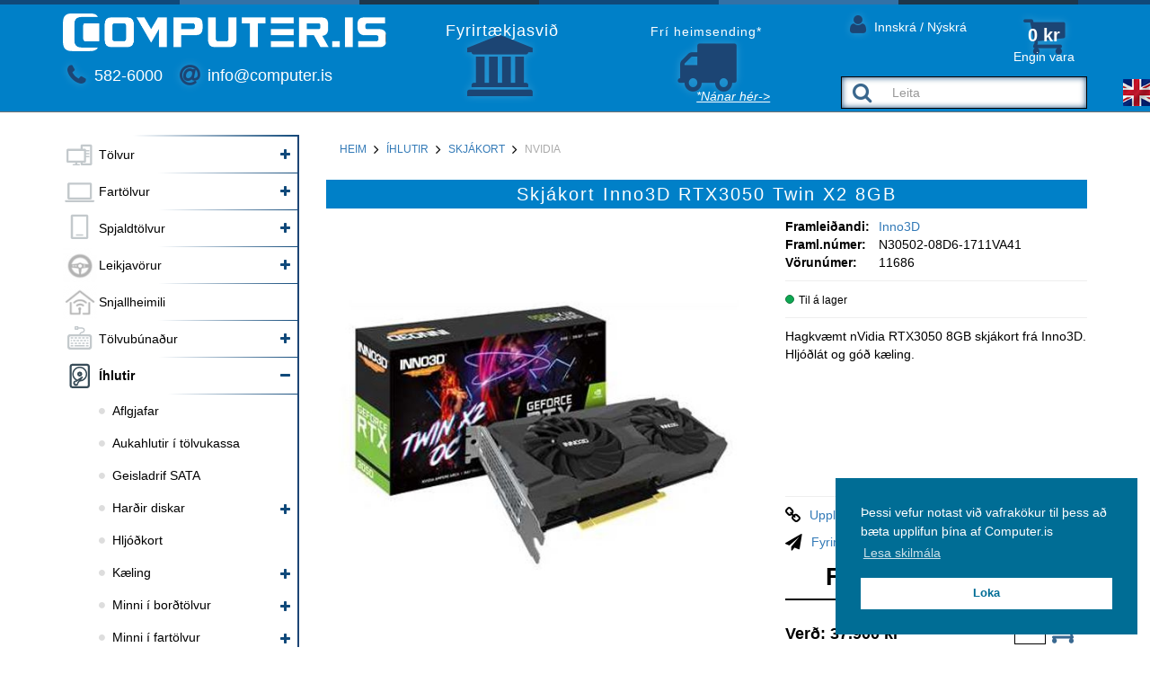

--- FILE ---
content_type: text/html; charset=UTF-8
request_url: https://computer.is/is/product/skjakort-inno3d-rtx3050-twin-x2-8gb
body_size: 25258
content:
<!DOCTYPE html>
<html>
	<head>
		 <meta charset="UTF-8">
<meta http-equiv="X-UA-Compatible" content="IE=edge,chrome=1" />
        
<title>Skjákort Inno3D RTX3050 Twin X2 8GB - Computer.is</title>
<meta name="keywords" content="" />
<meta name="description" content="" />
<link rel="canonical" href="https://www.computer.is/is/product/skjakort-inno3d-rtx3050-twin-x2-8gb" />

<meta property="og:title" content="Skjákort Inno3D RTX3050 Twin X2 8GB" />

    <meta property="og:image" content="https://cdn1.smartmedia.is/computer/skrar/vorur/11686-1.jpg" />
	<link rel="image_src" type="image/jpeg" href="https://cdn1.smartmedia.is/computer/skrar/vorur/11686-1.jpg" />
<meta property="og:url" content="https://www.computer.is/is/product/skjakort-inno3d-rtx3050-twin-x2-8gb" />
<meta property="og:description" content="
	CUDA Cores: 2560
	Boost Clock (MHz): 1777
	Base Clock(MHz): 1552
	Thermal and Power Spec: &nbsp;&nbsp; &nbsp;
	Minimum System Power Requirement (W): 450
	Supplementary Power Connectors: 6-pin
	Memory Clock: 14Gbps
	Standard Memory Config: 8GB
	Memory Interface: GDDR6
	Memory Interface Width: 128-bit
	Memory Bandwidth (GB/sec): 224
	Real-Time Ray Tracing: Yes
	Ray Tracing Cores: 2nd Generation
	Tensor Cores: 3rd Generation
	NVIDIA Architecture: Ampere
	Microsoft DirectX: 12 Ultimate
	NVIDIA DLSS: Yes
	PCI Express Gen 4: Yes
	NVIDIA GeForce Experience: Yes
	NVIDIA Ansel: Yes
	NVIDIA FreeStyle: Yes
	Bus Support: PCI-E 4.0
	NVIDIA ShadowPlay: Yes
	OS Certification: Windows 10, Linux, FreeBSDx86
	NVIDIA Highlights: Yes
	Lighting module: White LED logo (No RGB Control)
	NVIDIA G-SYNC&trade;-Ready: Yes
	Game Ready Drivers: Yes
	NVIDIA Studio Drivers: Yes
	NVIDIA GPU Boost&trade;: Yes
	Vulkan API: Yes
	OpenGL: 4.6
	HDMI 2.1: Yes
	DisplayPort 1.4a: Yes
	NVIDIA Encoder: 7th Generation
	NVIDIA Decoder: 5th Generation
	Installation Guide: Yes
	Power Guide: Yes
	Graphics Card Dimensions: &nbsp;&nbsp; &nbsp;
	
		Length &nbsp;&nbsp; &nbsp;222mm
		Height &nbsp;&nbsp; &nbsp;120mm
		Width &nbsp;&nbsp; &nbsp;2-slot
	
	
	Display Support: &nbsp;&nbsp; &nbsp;
	Multi Monitor : Yes
	Maxmium Digital Resolution: 7680x4320
	HDCP: 2.3
	Standard Display Connectors: HDMI 2.1, DisplayPort 1.4a, DVI-D

" />

    
<script type='text/javascript'>
(function(i,s,o,g,r,a,m){i['GoogleAnalyticsObject']=r;i[r]=i[r]||function(){
    (i[r].q=i[r].q||[]).push(arguments)},i[r].l=1*new Date();a=s.createElement(o),
    m=s.getElementsByTagName(o)[0];a.async=1;a.src=g;m.parentNode.insertBefore(a,m)
    })(window,document,'script','//www.google-analytics.com/analytics.js','ga')
ga('create','UA-110872644-1','auto',{'name': 'smartmediaClient'});
ga('smartmediaClient.require','ec');
ga('create','UA-61259888-1','auto',{'name': 'client'});
ga('client.require','ec');
ga('smartmediaClient.ec:addProduct',{"id":"10684","name":"Skj\u00e1kort Inno3D RTX3050 Twin X2 8GB","category":"nVidia","price":"37900"});
ga('client.ec:addProduct',{"id":"10684","name":"Skj\u00e1kort Inno3D RTX3050 Twin X2 8GB","category":"nVidia","price":"37900"});
ga('smartmediaClient.ec:setAction','detail',{});ga('client.ec:setAction','detail',{});ga('smartmediaClient.send','pageview');
ga('client.send','pageview');
</script>
    
   
<link rel="shortcut icon" href="https://cdn1.smartmedia.is/computer/skrar/pagesettings/favicon.ico" type="image/x-icon">
<link rel="icon" href="https://cdn1.smartmedia.is/computer/skrar/pagesettings/favicon.ico" type="image/x-icon">    
<script>!function(f,b,e,v,n,t,s){if(f.fbq)return;n=f.fbq=function(){n.callMethod?
                    n.callMethod.apply(n,arguments):n.queue.push(arguments)};if(!f._fbq)f._fbq=n;
                    n.push=n;n.loaded=!0;n.version='2.0';n.queue=[];t=b.createElement(e);t.async=!0;
                    t.src=v;s=b.getElementsByTagName(e)[0];s.parentNode.insertBefore(t,s)}(window,
                    document,'script','//connect.facebook.net/en_US/fbevents.js');fbq('init','532217717111489');fbq('track','PageView');fbq('track','ViewContent',{"value":"37900","currency":"ISK","content_name":"Skj\u00e1kort Inno3D RTX3050 Twin X2 8GB","content_type":"product","content_ids":["10684"]});</script><noscript><img height="1" width="1" style="display:none" src="https://www.facebook.com/tr?id=532217717111489&ev=PageView&noscript=1"/></noscript>
<link rel="stylesheet" type="text/css" href="//cdnjs.cloudflare.com/ajax/libs/cookieconsent2/3.0.3/cookieconsent.min.css" />
<script defer src="//cdnjs.cloudflare.com/ajax/libs/cookieconsent2/3.0.3/cookieconsent.min.js"></script>
<script defer>
window.addEventListener("load", function(){
window.cookieconsent.initialise({
  "palette": {
    "popup": {
      "background": "#006d95",
      "text": "#ffffff"
    },
    "button": {
      "background": "#ffffff",
      "text": "#006d95"
    }
  },
  "position": "bottom-right",
  "content": {
    "message": "Þessi vefur notast við vafrakökur til þess að bæta upplifun þína af Computer.is",
    "dismiss": "Loka",
    "link": "Lesa skilmála",
    "href": "/page/vafrakokur"
  }
})});
</script>




        <!-- Google tag (gtag.js) -->
        <script async src="https://www.googletagmanager.com/gtag/js?id=G-0LLWLP76DR"></script>
        <script>
            window.dataLayer = window.dataLayer || [];
            function gtag(){dataLayer.push(arguments);}
            gtag('js', new Date());
            gtag('config', 'G-0LLWLP76DR');
        </script>
		<meta name="viewport" content="width=device-width, initial-scale=1.0">
		<meta name="google-site-verification" content="vIFPjcmYz1spAETy6UtwAUL8b2I8KZh1YNBe5R037N8" />
		 <link href="/css/photoswipe.css" rel="stylesheet">
		<link rel="stylesheet" href="/css/default-skin/default-skin.css"> 
		                <link href="/min/?f=/css/bootstrap.min.css,/css/font-awesome.min.css,/css/owl.carousel.css,/css/owl.theme.css,/css/owl.theme.custom.css,/css/owl.transitions.css,/css/prettyPhoto.css,/css/styleNew4.css,/css/new_cart.css&amp;v=691f25a12abf2" media="" rel="stylesheet" type="text/css" />		<!-- Favicon -->
		<link href="/css/print.css?v=4" media="print" rel="stylesheet" type="text/css">
		<script src="/js/jquery-1.11.2.min.js"></script>
		<script>
			var siteConfig = {
				langUrl:'/is'
			}
		</script>
	</head>
	
	<body>
		<div id="fb-root"></div>
		<script>(function(d, s, id) {
		  var js, fjs = d.getElementsByTagName(s)[0];
		  if (d.getElementById(id)) return;
		  js = d.createElement(s); js.id = id;
		  js.src = "//connect.facebook.net/en_US/sdk.js#xfbml=1&appId=421115798048562&version=v3.2";
		  fjs.parentNode.insertBefore(js, fjs);
		}(document, 'script', 'facebook-jssdk'));
		</script>
		<img src="/images/print_banner.jpg" style="display:none" class="print_banner img-responsive">
		 <nav id="menu" class="slideout-menu">
		 	<div class="bg gradient"></div>
		 	<h2>Valmynd</h2>
		 	
    <div id="search">
        <form action="/is/search" method="post" id="searchForm" class="form-inline bform">
                        <input type="hidden" name="searchUrlAction" value="search" />
            <div class="input-group">
		      <span class="input-group-btn">
		        <button class="btn btn-default" type="submit"><i class="fa fa-search fa-lg"></i></button>
		      </span>
		      <input type="text" autocomplete="off" class="form-control" name="search" value="" placeholder="Leita">
		      
		      <div class="auto-search-products">

               </div>
		    </div><!-- /input-group -->
        </form>
    </div>		 	<div class="logininfo">
				<a href="/is/login">
	<i class="fa fa-user"></i> Innskrá / Nýskrá</a>

				<a href="/giftlist" style="visibility: hidden;">
					<i class="fa fa-gift"></i> Óskalisti
				</a>
			</div>
		 	
        	


<div class="smallbox smallboxcategories">
	<div class="catborder">
		<div class="topborder gradborder"></div>
		<ul class="categories">
			
						
<div class="gradborder"></div>

<li class=" level1 withsubmenu ">
	<div class='icon'>
		
		<img src='https://cdn1.smartmedia.is/computer/skrar/voruflokkar/computers/computers_38_38_1.png'>

		</div>
	<a href="/is/products/tolvur" class="">Tölvur</a>
	<span class='expand'>
		<i class='fa fa-plus'></i>
	</span>
	<span class='collapse'>
		<i class='fa fa-minus'></i>
	</span>
<ul class="submenu subcat  ">
<div class="gradborder"></div>

<li class=" level2 nosubmenu "><div class='dot-fa'><i class='fa fa-circle'></i></div><a href="/is/products/leikjatolvur-leikjaturnar-leikjavelar" class="">Leikjatölvur</a><span class='expand'><i class='fa fa-plus'></i></span><span class='collapse'><i class='fa fa-minus'></i></span></li>
<div class="gradborder"></div>

<li class=" level2 nosubmenu "><div class='dot-fa'><i class='fa fa-circle'></i></div><a href="/is/products/raspberry-pi" class="">Raspberry Pi</a><span class='expand'><i class='fa fa-plus'></i></span><span class='collapse'><i class='fa fa-minus'></i></span></li>
<div class="gradborder"></div>

<li class=" level2 nosubmenu longtitle"><div class='dot-fa'><i class='fa fa-circle'></i></div><a href="/is/products/skjatolvur-all-in-one-aio" class="">Skjátölvur (AIO)</a><span class='expand'><i class='fa fa-plus'></i></span><span class='collapse'><i class='fa fa-minus'></i></span></li>
<div class="gradborder"></div>

<li class=" level2 nosubmenu longtitle"><div class='dot-fa'><i class='fa fa-circle'></i></div><a href="/is/products/skrifstofutolvur" class="">Skrifstofutölvur</a><span class='expand'><i class='fa fa-plus'></i></span><span class='collapse'><i class='fa fa-minus'></i></span></li>
<div class="gradborder"></div>

<li class=" level2 nosubmenu "><div class='dot-fa'><i class='fa fa-circle'></i></div><a href="/is/products/vinnutolvur" class="">Vinnutölvur</a><span class='expand'><i class='fa fa-plus'></i></span><span class='collapse'><i class='fa fa-minus'></i></span></li></ul></li>
<div class="gradborder"></div>

<li class=" level1 withsubmenu ">
	<div class='icon'>
		
		<img src='https://cdn1.smartmedia.is/computer/skrar/voruflokkar/laptops/laptops_38_38_1.png'>

		</div>
	<a href="/is/products/fartolvur" class="">Fartölvur</a>
	<span class='expand'>
		<i class='fa fa-plus'></i>
	</span>
	<span class='collapse'>
		<i class='fa fa-minus'></i>
	</span>
<ul class="submenu subcat  ">
<div class="gradborder"></div>

<li class=" level2 nosubmenu longtitle"><div class='dot-fa'><i class='fa fa-circle'></i></div><a href="/is/products/10-14-tommu-fartolvur" class="">10 - 14 tommu fartölvur</a><span class='expand'><i class='fa fa-plus'></i></span><span class='collapse'><i class='fa fa-minus'></i></span></li>
<div class="gradborder"></div>

<li class=" level2 nosubmenu longtitle"><div class='dot-fa'><i class='fa fa-circle'></i></div><a href="/is/products/15-16-tommu-fartolvur" class="">15 - 16 tommu fartölvur</a><span class='expand'><i class='fa fa-plus'></i></span><span class='collapse'><i class='fa fa-minus'></i></span></li>
<div class="gradborder"></div>

<li class=" level2 nosubmenu "><div class='dot-fa'><i class='fa fa-circle'></i></div><a href="/is/products/aukahlutir-f-fartolvur" class="">Aukahlutir</a><span class='expand'><i class='fa fa-plus'></i></span><span class='collapse'><i class='fa fa-minus'></i></span></li>
<div class="gradborder"></div>

<li class=" level2 nosubmenu longtitle"><div class='dot-fa'><i class='fa fa-circle'></i></div><a href="/is/products/dokkur-f-fartolvur" class="">Dokkur f/ fartölvur</a><span class='expand'><i class='fa fa-plus'></i></span><span class='collapse'><i class='fa fa-minus'></i></span></li>
<div class="gradborder"></div>

<li class=" level2 nosubmenu "><div class='dot-fa'><i class='fa fa-circle'></i></div><a href="/is/products/hledslutaeki-f-fartolvur" class="">Hleðslutæki</a><span class='expand'><i class='fa fa-plus'></i></span><span class='collapse'><i class='fa fa-minus'></i></span></li>
<div class="gradborder"></div>

<li class=" level2 nosubmenu "><div class='dot-fa'><i class='fa fa-circle'></i></div><a href="/is/products/toskur-fartölvu" class="">Töskur</a><span class='expand'><i class='fa fa-plus'></i></span><span class='collapse'><i class='fa fa-minus'></i></span></li></ul></li>
<div class="gradborder"></div>

<li class=" level1 withsubmenu ">
	<div class='icon'>
		
		<img src='https://cdn1.smartmedia.is/computer/skrar/voruflokkar/tablets/tablets_38_38_1.png'>

		</div>
	<a href="/is/products/spjaldtolvur" class="">Spjaldtölvur</a>
	<span class='expand'>
		<i class='fa fa-plus'></i>
	</span>
	<span class='collapse'>
		<i class='fa fa-minus'></i>
	</span>
<ul class="submenu subcat  ">
<div class="gradborder"></div>

<li class=" level2 nosubmenu "><div class='dot-fa'><i class='fa fa-circle'></i></div><a href="/is/products/7-10-tommur" class="">7-10 tommur</a><span class='expand'><i class='fa fa-plus'></i></span><span class='collapse'><i class='fa fa-minus'></i></span></li>
<div class="gradborder"></div>

<li class=" level2 nosubmenu "><div class='dot-fa'><i class='fa fa-circle'></i></div><a href="/is/products/fylgihlutir-f-spjaldtolvur" class="">Fylgihlutir</a><span class='expand'><i class='fa fa-plus'></i></span><span class='collapse'><i class='fa fa-minus'></i></span></li>
<div class="gradborder"></div>

<li class=" level2 nosubmenu "><div class='dot-fa'><i class='fa fa-circle'></i></div><a href="/is/products/hledslubankar" class="">Hleðslubankar</a><span class='expand'><i class='fa fa-plus'></i></span><span class='collapse'><i class='fa fa-minus'></i></span></li>
<div class="gradborder"></div>

<li class=" level2 nosubmenu "><div class='dot-fa'><i class='fa fa-circle'></i></div><a href="/is/products/hledslutaeki-f-spjaldtovur" class="">Hleðslutæki</a><span class='expand'><i class='fa fa-plus'></i></span><span class='collapse'><i class='fa fa-minus'></i></span></li>
<div class="gradborder"></div>

<li class=" level2 nosubmenu longtitle"><div class='dot-fa'><i class='fa fa-circle'></i></div><a href="/is/products/standar-og-festingar" class="">Standar og festingar</a><span class='expand'><i class='fa fa-plus'></i></span><span class='collapse'><i class='fa fa-minus'></i></span></li>
<div class="gradborder"></div>

<li class=" level2 nosubmenu "><div class='dot-fa'><i class='fa fa-circle'></i></div><a href="/is/products/toskur" class="">Töskur</a><span class='expand'><i class='fa fa-plus'></i></span><span class='collapse'><i class='fa fa-minus'></i></span></li></ul></li>
<div class="gradborder"></div>

<li class=" level1 withsubmenu ">
	<div class='icon'>
		
		<img src='https://cdn1.smartmedia.is/computer/skrar/voruflokkar/styri-icon2/styri-icon2_38_38_1.jpg'>

		</div>
	<a href="/is/products/leikjavorur" class="">Leikjavörur</a>
	<span class='expand'>
		<i class='fa fa-plus'></i>
	</span>
	<span class='collapse'>
		<i class='fa fa-minus'></i>
	</span>
<ul class="submenu subcat  ">
<div class="gradborder"></div>

<li class=" level2 nosubmenu longtitle"><div class='dot-fa'><i class='fa fa-circle'></i></div><a href="/is/products/leikjafartolvur" class="">Leikjafartölvur</a><span class='expand'><i class='fa fa-plus'></i></span><span class='collapse'><i class='fa fa-minus'></i></span></li>
<div class="gradborder"></div>

<li class=" level2 nosubmenu longtitle"><div class='dot-fa'><i class='fa fa-circle'></i></div><a href="/is/products/leikjaheyrnartol" class="">Leikjaheyrnartól</a><span class='expand'><i class='fa fa-plus'></i></span><span class='collapse'><i class='fa fa-minus'></i></span></li>
<div class="gradborder"></div>

<li class=" level2 nosubmenu longtitle"><div class='dot-fa'><i class='fa fa-circle'></i></div><a href="/is/products/leikjalyklabord" class="">Leikjalyklaborð</a><span class='expand'><i class='fa fa-plus'></i></span><span class='collapse'><i class='fa fa-minus'></i></span></li>
<div class="gradborder"></div>

<li class=" level2 nosubmenu longtitle"><div class='dot-fa'><i class='fa fa-circle'></i></div><a href="/is/products/leikjamys-og-leikjamusarmottur" class="">Leikjamýs og mottur</a><span class='expand'><i class='fa fa-plus'></i></span><span class='collapse'><i class='fa fa-minus'></i></span></li>
<div class="gradborder"></div>

<li class=" level2 nosubmenu "><div class='dot-fa'><i class='fa fa-circle'></i></div><a href="/is/products/leikjaskjair" class="">Leikjaskjáir</a><span class='expand'><i class='fa fa-plus'></i></span><span class='collapse'><i class='fa fa-minus'></i></span></li>
<div class="gradborder"></div>

<li class=" level2 nosubmenu longtitle"><div class='dot-fa'><i class='fa fa-circle'></i></div><a href="/is/products/streymibunadur" class="">Streymibúnaður</a><span class='expand'><i class='fa fa-plus'></i></span><span class='collapse'><i class='fa fa-minus'></i></span></li>
<div class="gradborder"></div>

<li class=" level2 nosubmenu longtitle"><div class='dot-fa'><i class='fa fa-circle'></i></div><a href="/is/products/leikjastyri-og-styripinnar" class="">Stýri og stýripinnar</a><span class='expand'><i class='fa fa-plus'></i></span><span class='collapse'><i class='fa fa-minus'></i></span></li></ul></li>
<div class="gradborder"></div>

<li class=" level1 nosubmenu ">
	<div class='icon'>
		
		<img src='https://cdn1.smartmedia.is/computer/skrar/images/smarticon/smarticon_38_38_1.png'>

		</div>
	<a href="/is/products/snjallheimili" class="">Snjallheimili</a>
	<span class='expand'>
		<i class='fa fa-plus'></i>
	</span>
	<span class='collapse'>
		<i class='fa fa-minus'></i>
	</span>
</li>
<div class="gradborder"></div>

<li class=" level1 withsubmenu ">
	<div class='icon'>
		
		<img src='https://cdn1.smartmedia.is/computer/skrar/voruflokkar/inputdevices/inputdevices_38_38_1.png'>

		</div>
	<a href="/is/products/tolvubunadur" class="">Tölvubúnaður</a>
	<span class='expand'>
		<i class='fa fa-plus'></i>
	</span>
	<span class='collapse'>
		<i class='fa fa-minus'></i>
	</span>
<ul class="submenu subcat  ">
<div class="gradborder"></div>

<li class=" level2 nosubmenu "><div class='dot-fa'><i class='fa fa-circle'></i></div><a href="/is/products/dokkur-f-diska" class="">Dokkur f/ diska</a><span class='expand'><i class='fa fa-plus'></i></span><span class='collapse'><i class='fa fa-minus'></i></span></li>
<div class="gradborder"></div>

<li class=" level2 nosubmenu longtitle"><div class='dot-fa'><i class='fa fa-circle'></i></div><a href="/is/products/usb-fjoltengi" class="">Fjöltengi USB - Hub</a><span class='expand'><i class='fa fa-plus'></i></span><span class='collapse'><i class='fa fa-minus'></i></span></li>
<div class="gradborder"></div>

<li class=" level2 withsubmenu "><div class='dot-fa'><i class='fa fa-circle'></i></div><a href="/is/products/flakkarar" class="">Flakkarar</a><span class='expand'><i class='fa fa-plus'></i></span><span class='collapse'><i class='fa fa-minus'></i></span><ul class="submenu subcat  ">
<div class="gradborder"></div>

<li class=" level3 nosubmenu "><div class='dot-fa'><i class='fa fa-circle'></i></div><a href="/is/products/ssd-flakkarar" class="">SSD flakkarar</a><span class='expand'><i class='fa fa-plus'></i></span><span class='collapse'><i class='fa fa-minus'></i></span></li>
<div class="gradborder"></div>

<li class=" level3 nosubmenu "><div class='dot-fa'><i class='fa fa-circle'></i></div><a href="/is/products/3-5-bordflakkarar" class="">3,5 tommu</a><span class='expand'><i class='fa fa-plus'></i></span><span class='collapse'><i class='fa fa-minus'></i></span></li>
<div class="gradborder"></div>

<li class=" level3 nosubmenu "><div class='dot-fa'><i class='fa fa-circle'></i></div><a href="/is/products/2-5-vasaflakkarar" class="">2,5 tommu</a><span class='expand'><i class='fa fa-plus'></i></span><span class='collapse'><i class='fa fa-minus'></i></span></li></ul></li>
<div class="gradborder"></div>

<li class=" level2 nosubmenu "><div class='dot-fa'><i class='fa fa-circle'></i></div><a href="/is/products/hljodkort-usb" class="">Hljóðkort USB</a><span class='expand'><i class='fa fa-plus'></i></span><span class='collapse'><i class='fa fa-minus'></i></span></li>
<div class="gradborder"></div>

<li class=" level2 withsubmenu "><div class='dot-fa'><i class='fa fa-circle'></i></div><a href="/is/products/hysingar" class="">Hýsingar</a><span class='expand'><i class='fa fa-plus'></i></span><span class='collapse'><i class='fa fa-minus'></i></span><ul class="submenu subcat  ">
<div class="gradborder"></div>

<li class=" level3 nosubmenu longtitle"><div class='dot-fa'><i class='fa fa-circle'></i></div><a href="/is/products/m2-msata-hysingar" class="">M.2/mSATA hýsingar</a><span class='expand'><i class='fa fa-plus'></i></span><span class='collapse'><i class='fa fa-minus'></i></span></li>
<div class="gradborder"></div>

<li class=" level3 nosubmenu longtitle"><div class='dot-fa'><i class='fa fa-circle'></i></div><a href="/is/products/nas-nethysingar" class="">NAS nethýsingar</a><span class='expand'><i class='fa fa-plus'></i></span><span class='collapse'><i class='fa fa-minus'></i></span></li>
<div class="gradborder"></div>

<li class=" level3 nosubmenu "><div class='dot-fa'><i class='fa fa-circle'></i></div><a href="/is/products/3-5-tommu" class="">3,5 tommu</a><span class='expand'><i class='fa fa-plus'></i></span><span class='collapse'><i class='fa fa-minus'></i></span></li>
<div class="gradborder"></div>

<li class=" level3 nosubmenu "><div class='dot-fa'><i class='fa fa-circle'></i></div><a href="/is/products/2-5-tommu" class="">2,5 tommu</a><span class='expand'><i class='fa fa-plus'></i></span><span class='collapse'><i class='fa fa-minus'></i></span></li></ul></li>
<div class="gradborder"></div>

<li class=" level2 nosubmenu longtitle"><div class='dot-fa'><i class='fa fa-circle'></i></div><a href="/is/products/kvm-tolvuskiptar" class="">KVM tölvuskiptar</a><span class='expand'><i class='fa fa-plus'></i></span><span class='collapse'><i class='fa fa-minus'></i></span></li>
<div class="gradborder"></div>

<li class=" level2 nosubmenu "><div class='dot-fa'><i class='fa fa-circle'></i></div><a href="/is/products/klippikort-usb" class="">Klippikort USB</a><span class='expand'><i class='fa fa-plus'></i></span><span class='collapse'><i class='fa fa-minus'></i></span></li>
<div class="gradborder"></div>

<li class=" level2 withsubmenu longtitle"><div class='dot-fa'><i class='fa fa-circle'></i></div><a href="/is/products/lyklabord-og-mys" class="">Lyklaborð og mýs</a><span class='expand'><i class='fa fa-plus'></i></span><span class='collapse'><i class='fa fa-minus'></i></span><ul class="submenu subcat  ">
<div class="gradborder"></div>

<li class=" level3 nosubmenu "><div class='dot-fa'><i class='fa fa-circle'></i></div><a href="/is/products/talnabord" class="">Talnaborð</a><span class='expand'><i class='fa fa-plus'></i></span><span class='collapse'><i class='fa fa-minus'></i></span></li>
<div class="gradborder"></div>

<li class=" level3 nosubmenu longtitle"><div class='dot-fa'><i class='fa fa-circle'></i></div><a href="/is/products/musarmotta" class="">Músarmottur og armhvílur</a><span class='expand'><i class='fa fa-plus'></i></span><span class='collapse'><i class='fa fa-minus'></i></span></li>
<div class="gradborder"></div>

<li class=" level3 nosubmenu longtitle"><div class='dot-fa'><i class='fa fa-circle'></i></div><a href="/is/products/thradlaus-lyklabord-med-mus" class="">Lyklaborð og mýs saman</a><span class='expand'><i class='fa fa-plus'></i></span><span class='collapse'><i class='fa fa-minus'></i></span></li>
<div class="gradborder"></div>

<li class=" level3 nosubmenu "><div class='dot-fa'><i class='fa fa-circle'></i></div><a href="/is/products/lyklabord" class="">Lyklaborð</a><span class='expand'><i class='fa fa-plus'></i></span><span class='collapse'><i class='fa fa-minus'></i></span></li>
<div class="gradborder"></div>

<li class=" level3 withsubmenu "><div class='dot-fa'><i class='fa fa-circle'></i></div><a href="/is/products/mys" class="">Mýs</a><span class='expand'><i class='fa fa-plus'></i></span><span class='collapse'><i class='fa fa-minus'></i></span><ul class="submenu subcat  ">
<div class="gradborder"></div>

<li class=" level4 nosubmenu "><div class='dot-fa'><i class='fa fa-circle'></i></div><a href="/is/products/usb-kapall" class="">USB mýs</a><span class='expand'><i class='fa fa-plus'></i></span><span class='collapse'><i class='fa fa-minus'></i></span></li>
<div class="gradborder"></div>

<li class=" level4 nosubmenu "><div class='dot-fa'><i class='fa fa-circle'></i></div><a href="/is/products/thradlausar" class="">Þráðlausar</a><span class='expand'><i class='fa fa-plus'></i></span><span class='collapse'><i class='fa fa-minus'></i></span></li>
<div class="gradborder"></div>

<li class=" level4 nosubmenu "><div class='dot-fa'><i class='fa fa-circle'></i></div><a href="/is/products/bluetooth-mys" class="">BlueTooth mýs</a><span class='expand'><i class='fa fa-plus'></i></span><span class='collapse'><i class='fa fa-minus'></i></span></li></ul></li></ul></li>
<div class="gradborder"></div>

<li class=" level2 nosubmenu "><div class='dot-fa'><i class='fa fa-circle'></i></div><a href="/is/products/minniskort" class="">Minniskort</a><span class='expand'><i class='fa fa-plus'></i></span><span class='collapse'><i class='fa fa-minus'></i></span></li>
<div class="gradborder"></div>

<li class=" level2 nosubmenu longtitle"><div class='dot-fa'><i class='fa fa-circle'></i></div><a href="/is/products/minniskort-og-lesarar" class="">Minniskortalesarar</a><span class='expand'><i class='fa fa-plus'></i></span><span class='collapse'><i class='fa fa-minus'></i></span></li>
<div class="gradborder"></div>

<li class=" level2 nosubmenu longtitle"><div class='dot-fa'><i class='fa fa-circle'></i></div><a href="/is/products/minnislyklar-usb" class="">Minnislyklar USB</a><span class='expand'><i class='fa fa-plus'></i></span><span class='collapse'><i class='fa fa-minus'></i></span></li>
<div class="gradborder"></div>

<li class=" level2 nosubmenu longtitle"><div class='dot-fa'><i class='fa fa-circle'></i></div><a href="/is/products/presenter" class="">Presenter f/ glærur</a><span class='expand'><i class='fa fa-plus'></i></span><span class='collapse'><i class='fa fa-minus'></i></span></li>
<div class="gradborder"></div>

<li class=" level2 withsubmenu "><div class='dot-fa'><i class='fa fa-circle'></i></div><a href="/is/products/skjair" class="">Skjáir</a><span class='expand'><i class='fa fa-plus'></i></span><span class='collapse'><i class='fa fa-minus'></i></span><ul class="submenu subcat  ">
<div class="gradborder"></div>

<li class=" level3 nosubmenu "><div class='dot-fa'><i class='fa fa-circle'></i></div><a href="/is/products/14-21-tommur" class="">14-21 tommur</a><span class='expand'><i class='fa fa-plus'></i></span><span class='collapse'><i class='fa fa-minus'></i></span></li>
<div class="gradborder"></div>

<li class=" level3 nosubmenu "><div class='dot-fa'><i class='fa fa-circle'></i></div><a href="/is/products/22-24-tommur" class="">22-24 tommur</a><span class='expand'><i class='fa fa-plus'></i></span><span class='collapse'><i class='fa fa-minus'></i></span></li>
<div class="gradborder"></div>

<li class=" level3 nosubmenu "><div class='dot-fa'><i class='fa fa-circle'></i></div><a href="/is/products/27-28-tommur" class="">27-28 tommur</a><span class='expand'><i class='fa fa-plus'></i></span><span class='collapse'><i class='fa fa-minus'></i></span></li>
<div class="gradborder"></div>

<li class=" level3 nosubmenu "><div class='dot-fa'><i class='fa fa-circle'></i></div><a href="/is/products/29-34-tommur" class="">29-34 tommur</a><span class='expand'><i class='fa fa-plus'></i></span><span class='collapse'><i class='fa fa-minus'></i></span></li>
<div class="gradborder"></div>

<li class=" level3 nosubmenu "><div class='dot-fa'><i class='fa fa-circle'></i></div><a href="/is/products/35-49-tommur" class="">35-49 tommur</a><span class='expand'><i class='fa fa-plus'></i></span><span class='collapse'><i class='fa fa-minus'></i></span></li>
<div class="gradborder"></div>

<li class=" level3 nosubmenu "><div class='dot-fa'><i class='fa fa-circle'></i></div><a href="/is/products/bordfestingar" class="">Borðfestingar</a><span class='expand'><i class='fa fa-plus'></i></span><span class='collapse'><i class='fa fa-minus'></i></span></li>
<div class="gradborder"></div>

<li class=" level3 nosubmenu "><div class='dot-fa'><i class='fa fa-circle'></i></div><a href="/is/products/veggfestingar" class="">Veggfestingar</a><span class='expand'><i class='fa fa-plus'></i></span><span class='collapse'><i class='fa fa-minus'></i></span></li></ul></li>
<div class="gradborder"></div>

<li class=" level2 nosubmenu "><div class='dot-fa'><i class='fa fa-circle'></i></div><a href="/is/products/skjakort-usb" class="">Skjákort USB</a><span class='expand'><i class='fa fa-plus'></i></span><span class='collapse'><i class='fa fa-minus'></i></span></li>
<div class="gradborder"></div>

<li class=" level2 nosubmenu longtitle"><div class='dot-fa'><i class='fa fa-circle'></i></div><a href="/is/products/styripinnar" class="">Stýri og stýripinnar</a><span class='expand'><i class='fa fa-plus'></i></span><span class='collapse'><i class='fa fa-minus'></i></span></li>
<div class="gradborder"></div>

<li class=" level2 nosubmenu longtitle"><div class='dot-fa'><i class='fa fa-circle'></i></div><a href="/is/products/ups-varaaflgjafar" class="">UPS varaaflgjafar</a><span class='expand'><i class='fa fa-plus'></i></span><span class='collapse'><i class='fa fa-minus'></i></span></li>
<div class="gradborder"></div>

<li class=" level2 nosubmenu longtitle"><div class='dot-fa'><i class='fa fa-circle'></i></div><a href="/is/products/geisladrif-usb" class="">USB geisladrif og floppydrif</a><span class='expand'><i class='fa fa-plus'></i></span><span class='collapse'><i class='fa fa-minus'></i></span></li>
<div class="gradborder"></div>

<li class=" level2 nosubmenu "><div class='dot-fa'><i class='fa fa-circle'></i></div><a href="/is/products/vefmyndavelar" class="">Vefmyndavélar</a><span class='expand'><i class='fa fa-plus'></i></span><span class='collapse'><i class='fa fa-minus'></i></span></li></ul></li>
<div class="gradborder"></div>

<li class=" level1 withsubmenu ">
	<div class='icon'>
		
		<img src='https://cdn1.smartmedia.is/computer/skrar/voruflokkar/computerparts/computerparts_38_38_1.png'>

		</div>
	<a href="/is/products/ihlutir" class="">Íhlutir</a>
	<span class='expand'>
		<i class='fa fa-plus'></i>
	</span>
	<span class='collapse'>
		<i class='fa fa-minus'></i>
	</span>
<ul class="submenu subcat  ">
<div class="gradborder"></div>

<li class=" level2 nosubmenu "><div class='dot-fa'><i class='fa fa-circle'></i></div><a href="/is/products/spennugjafar-i-tolvur" class="">Aflgjafar</a><span class='expand'><i class='fa fa-plus'></i></span><span class='collapse'><i class='fa fa-minus'></i></span></li>
<div class="gradborder"></div>

<li class=" level2 nosubmenu longtitle"><div class='dot-fa'><i class='fa fa-circle'></i></div><a href="/is/products/aukahlutir-i-tolvukassa" class="">Aukahlutir í tölvukassa</a><span class='expand'><i class='fa fa-plus'></i></span><span class='collapse'><i class='fa fa-minus'></i></span></li>
<div class="gradborder"></div>

<li class=" level2 nosubmenu "><div class='dot-fa'><i class='fa fa-circle'></i></div><a href="/is/products/geisladrif-sata" class="">Geisladrif SATA</a><span class='expand'><i class='fa fa-plus'></i></span><span class='collapse'><i class='fa fa-minus'></i></span></li>
<div class="gradborder"></div>

<li class=" level2 withsubmenu "><div class='dot-fa'><i class='fa fa-circle'></i></div><a href="/is/products/hardir-diskar" class="">Harðir diskar</a><span class='expand'><i class='fa fa-plus'></i></span><span class='collapse'><i class='fa fa-minus'></i></span><ul class="submenu subcat  ">
<div class="gradborder"></div>

<li class=" level3 nosubmenu longtitle"><div class='dot-fa'><i class='fa fa-circle'></i></div><a href="/is/products/hardir-diskar-3-5" class="">Harðir diskar 3,5</a><span class='expand'><i class='fa fa-plus'></i></span><span class='collapse'><i class='fa fa-minus'></i></span></li>
<div class="gradborder"></div>

<li class=" level3 nosubmenu longtitle"><div class='dot-fa'><i class='fa fa-circle'></i></div><a href="/is/products/hardir-diskar-2-5" class="">Harðir diskar 2,5</a><span class='expand'><i class='fa fa-plus'></i></span><span class='collapse'><i class='fa fa-minus'></i></span></li></ul></li>
<div class="gradborder"></div>

<li class=" level2 nosubmenu "><div class='dot-fa'><i class='fa fa-circle'></i></div><a href="/is/products/hljodkort" class="">Hljóðkort</a><span class='expand'><i class='fa fa-plus'></i></span><span class='collapse'><i class='fa fa-minus'></i></span></li>
<div class="gradborder"></div>

<li class=" level2 withsubmenu "><div class='dot-fa'><i class='fa fa-circle'></i></div><a href="/is/products/kaeling-a-annad" class="">Kæling</a><span class='expand'><i class='fa fa-plus'></i></span><span class='collapse'><i class='fa fa-minus'></i></span><ul class="submenu subcat  ">
<div class="gradborder"></div>

<li class=" level3 nosubmenu longtitle"><div class='dot-fa'><i class='fa fa-circle'></i></div><a href="/is/products/kaelikrem-thermal-pads" class="">Kælikrem og kælipúðar</a><span class='expand'><i class='fa fa-plus'></i></span><span class='collapse'><i class='fa fa-minus'></i></span></li>
<div class="gradborder"></div>

<li class=" level3 nosubmenu longtitle"><div class='dot-fa'><i class='fa fa-circle'></i></div><a href="/is/products/kaeling-a-orgjorva" class="">Kæling á örgjörva</a><span class='expand'><i class='fa fa-plus'></i></span><span class='collapse'><i class='fa fa-minus'></i></span></li>
<div class="gradborder"></div>

<li class=" level3 nosubmenu longtitle"><div class='dot-fa'><i class='fa fa-circle'></i></div><a href="/is/products/kassaviftur" class="">Kæling í kassa</a><span class='expand'><i class='fa fa-plus'></i></span><span class='collapse'><i class='fa fa-minus'></i></span></li></ul></li>
<div class="gradborder"></div>

<li class=" level2 withsubmenu longtitle"><div class='dot-fa'><i class='fa fa-circle'></i></div><a href="/is/products/minni-i-bordtolvur" class="">Minni í borðtölvur</a><span class='expand'><i class='fa fa-plus'></i></span><span class='collapse'><i class='fa fa-minus'></i></span><ul class="submenu subcat  ">
<div class="gradborder"></div>

<li class=" level3 nosubmenu "><div class='dot-fa'><i class='fa fa-circle'></i></div><a href="/is/products/vinnsluminni-ddr5-fyrir-bordtolvur" class="">DDR5</a><span class='expand'><i class='fa fa-plus'></i></span><span class='collapse'><i class='fa fa-minus'></i></span></li>
<div class="gradborder"></div>

<li class=" level3 nosubmenu "><div class='dot-fa'><i class='fa fa-circle'></i></div><a href="/is/products/Vinnsluminni-ddr4-bordtolvu" class="">DDR4</a><span class='expand'><i class='fa fa-plus'></i></span><span class='collapse'><i class='fa fa-minus'></i></span></li>
<div class="gradborder"></div>

<li class=" level3 nosubmenu "><div class='dot-fa'><i class='fa fa-circle'></i></div><a href="/is/products/ddr3-bordtolvu" class="">DDR3</a><span class='expand'><i class='fa fa-plus'></i></span><span class='collapse'><i class='fa fa-minus'></i></span></li></ul></li>
<div class="gradborder"></div>

<li class=" level2 withsubmenu longtitle"><div class='dot-fa'><i class='fa fa-circle'></i></div><a href="/is/products/minni-i-fartolvur" class="">Minni í fartölvur</a><span class='expand'><i class='fa fa-plus'></i></span><span class='collapse'><i class='fa fa-minus'></i></span><ul class="submenu subcat  ">
<div class="gradborder"></div>

<li class=" level3 nosubmenu longtitle"><div class='dot-fa'><i class='fa fa-circle'></i></div><a href="/is/products/fartolvuminni-ddr5" class="">DDR5 fartölvuminni</a><span class='expand'><i class='fa fa-plus'></i></span><span class='collapse'><i class='fa fa-minus'></i></span></li>
<div class="gradborder"></div>

<li class=" level3 nosubmenu longtitle"><div class='dot-fa'><i class='fa fa-circle'></i></div><a href="/is/products/fartolvuminni-ddr4" class="">DDR4 fartölvuminni</a><span class='expand'><i class='fa fa-plus'></i></span><span class='collapse'><i class='fa fa-minus'></i></span></li>
<div class="gradborder"></div>

<li class=" level3 nosubmenu longtitle"><div class='dot-fa'><i class='fa fa-circle'></i></div><a href="/is/products/ddr3-fartolvu" class="">DDR3 fartölvuminni</a><span class='expand'><i class='fa fa-plus'></i></span><span class='collapse'><i class='fa fa-minus'></i></span></li></ul></li>
<div class="gradborder"></div>

<li class=" level2 withsubmenu "><div class='dot-fa'><i class='fa fa-circle'></i></div><a href="/is/products/modurbord" class="">Móðurborð</a><span class='expand'><i class='fa fa-plus'></i></span><span class='collapse'><i class='fa fa-minus'></i></span><ul class="submenu subcat  ">
<div class="gradborder"></div>

<li class=" level3 nosubmenu longtitle"><div class='dot-fa'><i class='fa fa-circle'></i></div><a href="/is/products/amd-am5-modurbord" class="">AMD AM5 móðurborð</a><span class='expand'><i class='fa fa-plus'></i></span><span class='collapse'><i class='fa fa-minus'></i></span></li>
<div class="gradborder"></div>

<li class=" level3 nosubmenu longtitle"><div class='dot-fa'><i class='fa fa-circle'></i></div><a href="/is/products/amd-am4-modurbord" class="">AMD AM4 móðurborð</a><span class='expand'><i class='fa fa-plus'></i></span><span class='collapse'><i class='fa fa-minus'></i></span></li>
<div class="gradborder"></div>

<li class=" level3 nosubmenu longtitle"><div class='dot-fa'><i class='fa fa-circle'></i></div><a href="/is/products/intel-1851-modurbord" class="">Intel 1851 móðurborð</a><span class='expand'><i class='fa fa-plus'></i></span><span class='collapse'><i class='fa fa-minus'></i></span></li>
<div class="gradborder"></div>

<li class=" level3 nosubmenu longtitle"><div class='dot-fa'><i class='fa fa-circle'></i></div><a href="/is/products/intel-1700-modurbord" class="">Intel 1700 móðurborð</a><span class='expand'><i class='fa fa-plus'></i></span><span class='collapse'><i class='fa fa-minus'></i></span></li>
<div class="gradborder"></div>

<li class=" level3 nosubmenu longtitle"><div class='dot-fa'><i class='fa fa-circle'></i></div><a href="/is/products/intel-lga1200-modurbord" class="">Intel 1200 móðurborð</a><span class='expand'><i class='fa fa-plus'></i></span><span class='collapse'><i class='fa fa-minus'></i></span></li></ul></li>
<div class="gradborder"></div>

<li class=" level2 nosubmenu "><div class='dot-fa'><i class='fa fa-circle'></i></div><a href="/is/products/smatolvur-barebone" class="">NUC Barebone</a><span class='expand'><i class='fa fa-plus'></i></span><span class='collapse'><i class='fa fa-minus'></i></span></li>
<div class="gradborder"></div>

<li class=" level2 withsubmenu "><div class='dot-fa'><i class='fa fa-circle'></i></div><a href="/is/products/ssd-diskar" class="">SSD diskar</a><span class='expand'><i class='fa fa-plus'></i></span><span class='collapse'><i class='fa fa-minus'></i></span><ul class="submenu subcat  ">
<div class="gradborder"></div>

<li class=" level3 nosubmenu "><div class='dot-fa'><i class='fa fa-circle'></i></div><a href="/is/products/ssd-diskar-m2" class="">SSD diskar M.2</a><span class='expand'><i class='fa fa-plus'></i></span><span class='collapse'><i class='fa fa-minus'></i></span></li>
<div class="gradborder"></div>

<li class=" level3 nosubmenu longtitle"><div class='dot-fa'><i class='fa fa-circle'></i></div><a href="/is/products/ssd-diskar-2-5" class="">SSD diskar 2,5 SATA</a><span class='expand'><i class='fa fa-plus'></i></span><span class='collapse'><i class='fa fa-minus'></i></span></li>
<div class="gradborder"></div>

<li class=" level3 nosubmenu longtitle"><div class='dot-fa'><i class='fa fa-circle'></i></div><a href="/is/products/ssd-diskar-msata" class="">SSD diskar mSATA</a><span class='expand'><i class='fa fa-plus'></i></span><span class='collapse'><i class='fa fa-minus'></i></span></li>
<div class="gradborder"></div>

<li class=" level3 nosubmenu longtitle"><div class='dot-fa'><i class='fa fa-circle'></i></div><a href="/is/products/ssd-festingar-og-breytar" class="">SSD festingar og breytar</a><span class='expand'><i class='fa fa-plus'></i></span><span class='collapse'><i class='fa fa-minus'></i></span></li></ul></li>
<div class="gradborder"></div>

<li class=" level2 withsubmenu "><div class='dot-fa'><i class='fa fa-circle'></i></div><a href="/is/products/skjakort" class="">Skjákort</a><span class='expand'><i class='fa fa-plus'></i></span><span class='collapse'><i class='fa fa-minus'></i></span><ul class="submenu subcat  ">
<div class="gradborder"></div>

<li class=" level3 nosubmenu "><div class='dot-fa'><i class='fa fa-circle'></i></div><a href="/is/products/AMD-skjakort" class="">AMD</a><span class='expand'><i class='fa fa-plus'></i></span><span class='collapse'><i class='fa fa-minus'></i></span></li>
<div class="gradborder"></div>

<li class=" level3 nosubmenu "><div class='dot-fa'><i class='fa fa-circle'></i></div><a href="/is/products/intel-arc" class="">Intel ARC</a><span class='expand'><i class='fa fa-plus'></i></span><span class='collapse'><i class='fa fa-minus'></i></span></li>
<div class="gradborder"></div>

<li class=" level3 nosubmenu "><div class='dot-fa'><i class='fa fa-circle'></i></div><a href="/is/products/nvidia-skjakort" class="">nVidia</a><span class='expand'><i class='fa fa-plus'></i></span><span class='collapse'><i class='fa fa-minus'></i></span></li>
<div class="gradborder"></div>

<li class=" level3 nosubmenu "><div class='dot-fa'><i class='fa fa-circle'></i></div><a href="/is/products/utanaliggjandi" class="">Utanáliggjandi</a><span class='expand'><i class='fa fa-plus'></i></span><span class='collapse'><i class='fa fa-minus'></i></span></li>
<div class="gradborder"></div>

<li class=" level3 nosubmenu "><div class='dot-fa'><i class='fa fa-circle'></i></div><a href="/is/products/aukahlutir" class="">Aukahlutir</a><span class='expand'><i class='fa fa-plus'></i></span><span class='collapse'><i class='fa fa-minus'></i></span></li></ul></li>
<div class="gradborder"></div>

<li class=" level2 nosubmenu "><div class='dot-fa'><i class='fa fa-circle'></i></div><a href="/is/products/styrispjold" class="">Stýrispjöld</a><span class='expand'><i class='fa fa-plus'></i></span><span class='collapse'><i class='fa fa-minus'></i></span></li>
<div class="gradborder"></div>

<li class=" level2 withsubmenu "><div class='dot-fa'><i class='fa fa-circle'></i></div><a href="/is/products/tolvukassar" class="">Tölvukassar</a><span class='expand'><i class='fa fa-plus'></i></span><span class='collapse'><i class='fa fa-minus'></i></span><ul class="submenu subcat  ">
<div class="gradborder"></div>

<li class=" level3 nosubmenu "><div class='dot-fa'><i class='fa fa-circle'></i></div><a href="/is/products/server-kassar" class="">Server kassar</a><span class='expand'><i class='fa fa-plus'></i></span><span class='collapse'><i class='fa fa-minus'></i></span></li>
<div class="gradborder"></div>

<li class=" level3 nosubmenu "><div class='dot-fa'><i class='fa fa-circle'></i></div><a href="/is/products/mini-itx-kassar" class="">Mini-ITX kassar</a><span class='expand'><i class='fa fa-plus'></i></span><span class='collapse'><i class='fa fa-minus'></i></span></li>
<div class="gradborder"></div>

<li class=" level3 nosubmenu longtitle"><div class='dot-fa'><i class='fa fa-circle'></i></div><a href="/is/products/micro-atx-kassar" class="">Micro ATX kassar</a><span class='expand'><i class='fa fa-plus'></i></span><span class='collapse'><i class='fa fa-minus'></i></span></li>
<div class="gradborder"></div>

<li class=" level3 nosubmenu "><div class='dot-fa'><i class='fa fa-circle'></i></div><a href="/is/products/atx-turnar" class="">ATX turnar</a><span class='expand'><i class='fa fa-plus'></i></span><span class='collapse'><i class='fa fa-minus'></i></span></li>
<div class="gradborder"></div>

<li class=" level3 nosubmenu longtitle"><div class='dot-fa'><i class='fa fa-circle'></i></div><a href="/is/products/hjolagrind-undir-tolvur" class="">Hjólagrind undir tölvur</a><span class='expand'><i class='fa fa-plus'></i></span><span class='collapse'><i class='fa fa-minus'></i></span></li></ul></li>
<div class="gradborder"></div>

<li class=" level2 withsubmenu "><div class='dot-fa'><i class='fa fa-circle'></i></div><a href="/is/products/orgjorvar" class="">Örgjörvar</a><span class='expand'><i class='fa fa-plus'></i></span><span class='collapse'><i class='fa fa-minus'></i></span><ul class="submenu subcat  ">
<div class="gradborder"></div>

<li class=" level3 nosubmenu longtitle"><div class='dot-fa'><i class='fa fa-circle'></i></div><a href="/is/products/amd-am5-orgjorvar" class="">AMD AM5 örgjörvar</a><span class='expand'><i class='fa fa-plus'></i></span><span class='collapse'><i class='fa fa-minus'></i></span></li>
<div class="gradborder"></div>

<li class=" level3 nosubmenu longtitle"><div class='dot-fa'><i class='fa fa-circle'></i></div><a href="/is/products/am4" class="">AMD AM4 örgjörvar</a><span class='expand'><i class='fa fa-plus'></i></span><span class='collapse'><i class='fa fa-minus'></i></span></li>
<div class="gradborder"></div>

<li class=" level3 nosubmenu longtitle"><div class='dot-fa'><i class='fa fa-circle'></i></div><a href="/is/products/intel-1851-orgjorvar" class="">Intel 1851 örgjörvar</a><span class='expand'><i class='fa fa-plus'></i></span><span class='collapse'><i class='fa fa-minus'></i></span></li>
<div class="gradborder"></div>

<li class=" level3 nosubmenu longtitle"><div class='dot-fa'><i class='fa fa-circle'></i></div><a href="/is/products/orgjorvar-intel-1700" class="">Intel 1700 örgjörvar</a><span class='expand'><i class='fa fa-plus'></i></span><span class='collapse'><i class='fa fa-minus'></i></span></li>
<div class="gradborder"></div>

<li class=" level3 nosubmenu longtitle"><div class='dot-fa'><i class='fa fa-circle'></i></div><a href="/is/products/intel-1200" class="">Intel 1200 örgjörvar</a><span class='expand'><i class='fa fa-plus'></i></span><span class='collapse'><i class='fa fa-minus'></i></span></li></ul></li></ul></li>
<div class="gradborder"></div>

<li class=" level1 withsubmenu ">
	<div class='icon'>
		
		<img src='https://cdn1.smartmedia.is/computer/skrar/voruflokkar/other/other_38_38_1.png'>

		</div>
	<a href="/is/products/rekstrarvorur" class="">Rekstrarvörur</a>
	<span class='expand'>
		<i class='fa fa-plus'></i>
	</span>
	<span class='collapse'>
		<i class='fa fa-minus'></i>
	</span>
<ul class="submenu subcat  ">
<div class="gradborder"></div>

<li class=" level2 withsubmenu "><div class='dot-fa'><i class='fa fa-circle'></i></div><a href="/is/products/blekhylki" class="">Blekhylki</a><span class='expand'><i class='fa fa-plus'></i></span><span class='collapse'><i class='fa fa-minus'></i></span><ul class="submenu subcat  ">
<div class="gradborder"></div>

<li class=" level3 nosubmenu longtitle"><div class='dot-fa'><i class='fa fa-circle'></i></div><a href="/is/products/fyrir-brother-prentara" class="">Fyrir Brother prentara</a><span class='expand'><i class='fa fa-plus'></i></span><span class='collapse'><i class='fa fa-minus'></i></span></li>
<div class="gradborder"></div>

<li class=" level3 nosubmenu longtitle"><div class='dot-fa'><i class='fa fa-circle'></i></div><a href="/is/products/fyrir-hp-prentara" class="">Fyrir HP prentara</a><span class='expand'><i class='fa fa-plus'></i></span><span class='collapse'><i class='fa fa-minus'></i></span></li>
<div class="gradborder"></div>

<li class=" level3 nosubmenu longtitle"><div class='dot-fa'><i class='fa fa-circle'></i></div><a href="/is/products/fyrir-canon-prentara" class="">Fyrir Canon prentara</a><span class='expand'><i class='fa fa-plus'></i></span><span class='collapse'><i class='fa fa-minus'></i></span></li></ul></li>
<div class="gradborder"></div>

<li class=" level2 nosubmenu longtitle"><div class='dot-fa'><i class='fa fa-circle'></i></div><a href="/is/products/geisladiskar" class="">Geisladiskar og töskur</a><span class='expand'><i class='fa fa-plus'></i></span><span class='collapse'><i class='fa fa-minus'></i></span></li>
<div class="gradborder"></div>

<li class=" level2 nosubmenu "><div class='dot-fa'><i class='fa fa-circle'></i></div><a href="/is/products/hreinsiefni" class="">Hreinsiefni</a><span class='expand'><i class='fa fa-plus'></i></span><span class='collapse'><i class='fa fa-minus'></i></span></li>
<div class="gradborder"></div>

<li class=" level2 nosubmenu "><div class='dot-fa'><i class='fa fa-circle'></i></div><a href="/is/products/pappir" class="">Pappír</a><span class='expand'><i class='fa fa-plus'></i></span><span class='collapse'><i class='fa fa-minus'></i></span></li>
<div class="gradborder"></div>

<li class=" level2 withsubmenu "><div class='dot-fa'><i class='fa fa-circle'></i></div><a href="/is/products/prentduft" class="">Prentduft</a><span class='expand'><i class='fa fa-plus'></i></span><span class='collapse'><i class='fa fa-minus'></i></span><ul class="submenu subcat  ">
<div class="gradborder"></div>

<li class=" level3 nosubmenu longtitle"><div class='dot-fa'><i class='fa fa-circle'></i></div><a href="/is/products/duft-fyrir-brother" class="">Duft fyrir Brother</a><span class='expand'><i class='fa fa-plus'></i></span><span class='collapse'><i class='fa fa-minus'></i></span></li>
<div class="gradborder"></div>

<li class=" level3 nosubmenu "><div class='dot-fa'><i class='fa fa-circle'></i></div><a href="/is/products/duft-fyrir-hp" class="">Duft fyrir HP</a><span class='expand'><i class='fa fa-plus'></i></span><span class='collapse'><i class='fa fa-minus'></i></span></li>
<div class="gradborder"></div>

<li class=" level3 nosubmenu longtitle"><div class='dot-fa'><i class='fa fa-circle'></i></div><a href="/is/products/duft-fyrir-canon" class="">Duft fyrir Canon</a><span class='expand'><i class='fa fa-plus'></i></span><span class='collapse'><i class='fa fa-minus'></i></span></li>
<div class="gradborder"></div>

<li class=" level3 nosubmenu longtitle"><div class='dot-fa'><i class='fa fa-circle'></i></div><a href="/is/products/duft-fyrir-brother-prentara" class="">Duft fyrir Samsung</a><span class='expand'><i class='fa fa-plus'></i></span><span class='collapse'><i class='fa fa-minus'></i></span></li></ul></li>
<div class="gradborder"></div>

<li class=" level2 nosubmenu "><div class='dot-fa'><i class='fa fa-circle'></i></div><a href="/is/products/rafhlodur-AA-AAA-9V" class="">Rafhlöður</a><span class='expand'><i class='fa fa-plus'></i></span><span class='collapse'><i class='fa fa-minus'></i></span></li>
<div class="gradborder"></div>

<li class=" level2 nosubmenu "><div class='dot-fa'><i class='fa fa-circle'></i></div><a href="/is/products/rafhlodur-usb" class="">Rafhlöður USB</a><span class='expand'><i class='fa fa-plus'></i></span><span class='collapse'><i class='fa fa-minus'></i></span></li>
<div class="gradborder"></div>

<li class=" level2 nosubmenu longtitle"><div class='dot-fa'><i class='fa fa-circle'></i></div><a href="/is/products/skrifstofurvorur" class="">Skrifstofurvörur</a><span class='expand'><i class='fa fa-plus'></i></span><span class='collapse'><i class='fa fa-minus'></i></span></li></ul></li>
<div class="gradborder"></div>

<li class=" level1 withsubmenu longtitle">
	<div class='icon'>
		
		<img src='https://cdn1.smartmedia.is/computer/skrar/voruflokkar/sound/sound_38_38_1.png'>

		</div>
	<a href="/is/products/hatalarar-heyrnartol-og-hljodnemar" class="">Hátalarar og heyrnartól</a>
	<span class='expand'>
		<i class='fa fa-plus'></i>
	</span>
	<span class='collapse'>
		<i class='fa fa-minus'></i>
	</span>
<ul class="submenu subcat  ">
<div class="gradborder"></div>

<li class=" level2 withsubmenu "><div class='dot-fa'><i class='fa fa-circle'></i></div><a href="/is/products/heyrnartol" class="">Heyrnartól</a><span class='expand'><i class='fa fa-plus'></i></span><span class='collapse'><i class='fa fa-minus'></i></span><ul class="submenu subcat  ">
<div class="gradborder"></div>

<li class=" level3 nosubmenu longtitle"><div class='dot-fa'><i class='fa fa-circle'></i></div><a href="/is/products/heyrnartol-med-usb" class="">Heyrnartól með USB</a><span class='expand'><i class='fa fa-plus'></i></span><span class='collapse'><i class='fa fa-minus'></i></span></li>
<div class="gradborder"></div>

<li class=" level3 nosubmenu longtitle"><div class='dot-fa'><i class='fa fa-circle'></i></div><a href="/is/products/heyrnartol-med-mini-jack" class="">Heyrnartól með Mini-Jack</a><span class='expand'><i class='fa fa-plus'></i></span><span class='collapse'><i class='fa fa-minus'></i></span></li>
<div class="gradborder"></div>

<li class=" level3 nosubmenu longtitle"><div class='dot-fa'><i class='fa fa-circle'></i></div><a href="/is/products/thradlaus-heyrnartol" class="">Þráðlaus heyrnartól</a><span class='expand'><i class='fa fa-plus'></i></span><span class='collapse'><i class='fa fa-minus'></i></span></li></ul></li>
<div class="gradborder"></div>

<li class=" level2 nosubmenu "><div class='dot-fa'><i class='fa fa-circle'></i></div><a href="/is/products/hljodnemar" class="">Hljóðnemar</a><span class='expand'><i class='fa fa-plus'></i></span><span class='collapse'><i class='fa fa-minus'></i></span></li>
<div class="gradborder"></div>

<li class=" level2 withsubmenu "><div class='dot-fa'><i class='fa fa-circle'></i></div><a href="/is/products/hatalarar" class="">Hátalarar</a><span class='expand'><i class='fa fa-plus'></i></span><span class='collapse'><i class='fa fa-minus'></i></span><ul class="submenu subcat  ">
<div class="gradborder"></div>

<li class=" level3 nosubmenu longtitle"><div class='dot-fa'><i class='fa fa-circle'></i></div><a href="/is/products/20-hatalarapör" class="">2.0 hátalarapör</a><span class='expand'><i class='fa fa-plus'></i></span><span class='collapse'><i class='fa fa-minus'></i></span></li>
<div class="gradborder"></div>

<li class=" level3 nosubmenu longtitle"><div class='dot-fa'><i class='fa fa-circle'></i></div><a href="/is/products/21-ch-hatalarakerfi" class="">2.1 hátalarakerfi</a><span class='expand'><i class='fa fa-plus'></i></span><span class='collapse'><i class='fa fa-minus'></i></span></li>
<div class="gradborder"></div>

<li class=" level3 nosubmenu longtitle"><div class='dot-fa'><i class='fa fa-circle'></i></div><a href="/is/products/bluetooth-hatalarar" class="">Bluetooth hátalarar</a><span class='expand'><i class='fa fa-plus'></i></span><span class='collapse'><i class='fa fa-minus'></i></span></li></ul></li></ul></li>
<div class="gradborder"></div>

<li class="active level1 withsubmenu ">
	<div class='icon'>
		
		<img src='https://cdn1.smartmedia.is/computer/skrar/voruflokkar/cables/cables_38_38_1.png'>

		</div>
	<a href="/is/products/kaplar-og-tengi" class="">Kaplar og tengi</a>
	<span class='expand'>
		<i class='fa fa-plus'></i>
	</span>
	<span class='collapse'>
		<i class='fa fa-minus'></i>
	</span>
<ul class="submenu subcat active ">
<div class="gradborder"></div>

<li class="active level2 withsubmenu longtitle"><div class='dot-fa'><i class='fa fa-circle'></i></div><a href="/is/products/adrir-kaplar-og-tengi" class="">Aðrir kaplar og tengi</a><span class='expand'><i class='fa fa-plus'></i></span><span class='collapse'><i class='fa fa-minus'></i></span><ul class="submenu subcat active ">
<div class="gradborder"></div>

<li class="active level3 nosubmenu longtitle"><div class='dot-fa'><i class='fa fa-circle'></i></div><a href="/is/products/serial" class="">Serialkaplar og tengi</a><span class='expand'><i class='fa fa-plus'></i></span><span class='collapse'><i class='fa fa-minus'></i></span></li>
<div class="gradborder"></div>

<li class=" level3 nosubmenu "><div class='dot-fa'><i class='fa fa-circle'></i></div><a href="/is/products/firewire" class="">Firewire</a><span class='expand'><i class='fa fa-plus'></i></span><span class='collapse'><i class='fa fa-minus'></i></span></li>
<div class="gradborder"></div>

<li class=" level3 nosubmenu "><div class='dot-fa'><i class='fa fa-circle'></i></div><a href="/is/products/loftnet" class="">Loftnet</a><span class='expand'><i class='fa fa-plus'></i></span><span class='collapse'><i class='fa fa-minus'></i></span></li>
<div class="gradborder"></div>

<li class=" level3 nosubmenu longtitle"><div class='dot-fa'><i class='fa fa-circle'></i></div><a href="/is/products/sima" class="">Símakaplar og tengi</a><span class='expand'><i class='fa fa-plus'></i></span><span class='collapse'><i class='fa fa-minus'></i></span></li>
<div class="gradborder"></div>

<li class=" level3 nosubmenu "><div class='dot-fa'><i class='fa fa-circle'></i></div><a href="/is/products/lodtengi" class="">Lóðtengi</a><span class='expand'><i class='fa fa-plus'></i></span><span class='collapse'><i class='fa fa-minus'></i></span></li></ul></li>
<div class="gradborder"></div>

<li class=" level2 withsubmenu longtitle"><div class='dot-fa'><i class='fa fa-circle'></i></div><a href="/is/products/hljodkaplar-og-tengi" class="">Hljóðkaplar og tengi</a><span class='expand'><i class='fa fa-plus'></i></span><span class='collapse'><i class='fa fa-minus'></i></span><ul class="submenu subcat  ">
<div class="gradborder"></div>

<li class=" level3 nosubmenu longtitle"><div class='dot-fa'><i class='fa fa-circle'></i></div><a href="/is/products/breytistykki-og-breytikaplar" class="">Hljóð breytistykki</a><span class='expand'><i class='fa fa-plus'></i></span><span class='collapse'><i class='fa fa-minus'></i></span></li>
<div class="gradborder"></div>

<li class=" level3 nosubmenu longtitle"><div class='dot-fa'><i class='fa fa-circle'></i></div><a href="/is/products/3-5mm-og-rca-hljodkaplar" class="">MiniJack / RCA kaplar</a><span class='expand'><i class='fa fa-plus'></i></span><span class='collapse'><i class='fa fa-minus'></i></span></li>
<div class="gradborder"></div>

<li class=" level3 nosubmenu "><div class='dot-fa'><i class='fa fa-circle'></i></div><a href="/is/products/ljosleidarakaplar" class="">Optical kaplar</a><span class='expand'><i class='fa fa-plus'></i></span><span class='collapse'><i class='fa fa-minus'></i></span></li>
<div class="gradborder"></div>

<li class=" level3 nosubmenu longtitle"><div class='dot-fa'><i class='fa fa-circle'></i></div><a href="/is/products/hljodsendar-thradlausir" class="">Hljóðsendar þráðlausir</a><span class='expand'><i class='fa fa-plus'></i></span><span class='collapse'><i class='fa fa-minus'></i></span></li></ul></li>
<div class="gradborder"></div>

<li class=" level2 nosubmenu "><div class='dot-fa'><i class='fa fa-circle'></i></div><a href="/is/products/kaplaskipulag" class="">Kaplaskipulag</a><span class='expand'><i class='fa fa-plus'></i></span><span class='collapse'><i class='fa fa-minus'></i></span></li>
<div class="gradborder"></div>

<li class=" level2 withsubmenu longtitle"><div class='dot-fa'><i class='fa fa-circle'></i></div><a href="/is/products/Netkaplar-tengi" class="">Netkaplar og tengi</a><span class='expand'><i class='fa fa-plus'></i></span><span class='collapse'><i class='fa fa-minus'></i></span><ul class="submenu subcat  ">
<div class="gradborder"></div>

<li class=" level3 nosubmenu "><div class='dot-fa'><i class='fa fa-circle'></i></div><a href="/is/products/cat7-kaplar" class="">Cat7 kaplar</a><span class='expand'><i class='fa fa-plus'></i></span><span class='collapse'><i class='fa fa-minus'></i></span></li>
<div class="gradborder"></div>

<li class=" level3 nosubmenu "><div class='dot-fa'><i class='fa fa-circle'></i></div><a href="/is/products/cat6" class="">Cat6 kaplar</a><span class='expand'><i class='fa fa-plus'></i></span><span class='collapse'><i class='fa fa-minus'></i></span></li>
<div class="gradborder"></div>

<li class=" level3 nosubmenu "><div class='dot-fa'><i class='fa fa-circle'></i></div><a href="/is/products/cat5e" class="">Cat5e kaplar</a><span class='expand'><i class='fa fa-plus'></i></span><span class='collapse'><i class='fa fa-minus'></i></span></li>
<div class="gradborder"></div>

<li class=" level3 nosubmenu "><div class='dot-fa'><i class='fa fa-circle'></i></div><a href="/is/products/nettengi" class="">Nettengi</a><span class='expand'><i class='fa fa-plus'></i></span><span class='collapse'><i class='fa fa-minus'></i></span></li></ul></li>
<div class="gradborder"></div>

<li class=" level2 withsubmenu longtitle"><div class='dot-fa'><i class='fa fa-circle'></i></div><a href="/is/products/skjakaplar-og-tengi" class="">Skjákaplar og tengi</a><span class='expand'><i class='fa fa-plus'></i></span><span class='collapse'><i class='fa fa-minus'></i></span><ul class="submenu subcat  ">
<div class="gradborder"></div>

<li class=" level3 nosubmenu longtitle"><div class='dot-fa'><i class='fa fa-circle'></i></div><a href="/is/products/Breytistykki-HDMI-DP-DVI" class="">Skjá breytistykki</a><span class='expand'><i class='fa fa-plus'></i></span><span class='collapse'><i class='fa fa-minus'></i></span></li>
<div class="gradborder"></div>

<li class=" level3 nosubmenu "><div class='dot-fa'><i class='fa fa-circle'></i></div><a href="/is/products/hdmi-kaplar" class="">HDMI kaplar</a><span class='expand'><i class='fa fa-plus'></i></span><span class='collapse'><i class='fa fa-minus'></i></span></li>
<div class="gradborder"></div>

<li class=" level3 nosubmenu "><div class='dot-fa'><i class='fa fa-circle'></i></div><a href="/is/products/dvi-kaplar" class="">DVI kaplar</a><span class='expand'><i class='fa fa-plus'></i></span><span class='collapse'><i class='fa fa-minus'></i></span></li>
<div class="gradborder"></div>

<li class=" level3 nosubmenu longtitle"><div class='dot-fa'><i class='fa fa-circle'></i></div><a href="/is/products/displayport-og-minidisplayport-kaplar" class="">DisplayPort kaplar</a><span class='expand'><i class='fa fa-plus'></i></span><span class='collapse'><i class='fa fa-minus'></i></span></li>
<div class="gradborder"></div>

<li class=" level3 nosubmenu "><div class='dot-fa'><i class='fa fa-circle'></i></div><a href="/is/products/vga-kaplar" class="">VGA kaplar</a><span class='expand'><i class='fa fa-plus'></i></span><span class='collapse'><i class='fa fa-minus'></i></span></li>
<div class="gradborder"></div>

<li class=" level3 nosubmenu "><div class='dot-fa'><i class='fa fa-circle'></i></div><a href="/is/products/skjaskiptir" class="">Skjáskiptar</a><span class='expand'><i class='fa fa-plus'></i></span><span class='collapse'><i class='fa fa-minus'></i></span></li>
<div class="gradborder"></div>

<li class=" level3 nosubmenu "><div class='dot-fa'><i class='fa fa-circle'></i></div><a href="/is/products/skjadeilar" class="">Skjádeilar</a><span class='expand'><i class='fa fa-plus'></i></span><span class='collapse'><i class='fa fa-minus'></i></span></li>
<div class="gradborder"></div>

<li class=" level3 nosubmenu "><div class='dot-fa'><i class='fa fa-circle'></i></div><a href="/is/products/breytibox" class="">Breytibox</a><span class='expand'><i class='fa fa-plus'></i></span><span class='collapse'><i class='fa fa-minus'></i></span></li>
<div class="gradborder"></div>

<li class=" level3 nosubmenu "><div class='dot-fa'><i class='fa fa-circle'></i></div><a href="/is/products/hdmi-magnarar" class="">HDMI magnarar</a><span class='expand'><i class='fa fa-plus'></i></span><span class='collapse'><i class='fa fa-minus'></i></span></li>
<div class="gradborder"></div>

<li class=" level3 nosubmenu longtitle"><div class='dot-fa'><i class='fa fa-circle'></i></div><a href="/is/products/audio" class="">SCART/RCA skjákaplar</a><span class='expand'><i class='fa fa-plus'></i></span><span class='collapse'><i class='fa fa-minus'></i></span></li></ul></li>
<div class="gradborder"></div>

<li class=" level2 nosubmenu longtitle"><div class='dot-fa'><i class='fa fa-circle'></i></div><a href="/is/products/straumkaplar-og-tengi" class="">Straumkaplar og tengi</a><span class='expand'><i class='fa fa-plus'></i></span><span class='collapse'><i class='fa fa-minus'></i></span></li>
<div class="gradborder"></div>

<li class=" level2 withsubmenu longtitle"><div class='dot-fa'><i class='fa fa-circle'></i></div><a href="/is/products/innvaerir-tolvukaplar-sata-kaplar-sata-power" class="">Tölvukaplar innværir</a><span class='expand'><i class='fa fa-plus'></i></span><span class='collapse'><i class='fa fa-minus'></i></span><ul class="submenu subcat  ">
<div class="gradborder"></div>

<li class=" level3 nosubmenu "><div class='dot-fa'><i class='fa fa-circle'></i></div><a href="/is/products/sata-kaplar" class="">SATA kaplar</a><span class='expand'><i class='fa fa-plus'></i></span><span class='collapse'><i class='fa fa-minus'></i></span></li>
<div class="gradborder"></div>

<li class=" level3 nosubmenu longtitle"><div class='dot-fa'><i class='fa fa-circle'></i></div><a href="/is/products/rafmagnskaplar-og-breytistykki" class="">Rafmagnskaplar og breytistykki</a><span class='expand'><i class='fa fa-plus'></i></span><span class='collapse'><i class='fa fa-minus'></i></span></li></ul></li>
<div class="gradborder"></div>

<li class=" level2 withsubmenu longtitle"><div class='dot-fa'><i class='fa fa-circle'></i></div><a href="/is/products/usb-kaplar-og-tengi" class="">USB kaplar og tengi</a><span class='expand'><i class='fa fa-plus'></i></span><span class='collapse'><i class='fa fa-minus'></i></span><ul class="submenu subcat  ">
<div class="gradborder"></div>

<li class=" level3 nosubmenu longtitle"><div class='dot-fa'><i class='fa fa-circle'></i></div><a href="/is/products/usb-framlengingar" class="">USB framlengingar</a><span class='expand'><i class='fa fa-plus'></i></span><span class='collapse'><i class='fa fa-minus'></i></span></li>
<div class="gradborder"></div>

<li class=" level3 nosubmenu longtitle"><div class='dot-fa'><i class='fa fa-circle'></i></div><a href="/is/products/usb-a-b-kaplar" class="">USB A og B kaplar</a><span class='expand'><i class='fa fa-plus'></i></span><span class='collapse'><i class='fa fa-minus'></i></span></li>
<div class="gradborder"></div>

<li class=" level3 nosubmenu longtitle"><div class='dot-fa'><i class='fa fa-circle'></i></div><a href="/is/products/usb-type-c-kaplar" class="">USB Type-C kaplar</a><span class='expand'><i class='fa fa-plus'></i></span><span class='collapse'><i class='fa fa-minus'></i></span></li>
<div class="gradborder"></div>

<li class=" level3 nosubmenu longtitle"><div class='dot-fa'><i class='fa fa-circle'></i></div><a href="/is/products/usb-micro-kaplar" class="">USB Micro kaplar</a><span class='expand'><i class='fa fa-plus'></i></span><span class='collapse'><i class='fa fa-minus'></i></span></li>
<div class="gradborder"></div>

<li class=" level3 nosubmenu longtitle"><div class='dot-fa'><i class='fa fa-circle'></i></div><a href="/is/products/usb-apple-lightning-kaplar" class="">USB Apple kaplar</a><span class='expand'><i class='fa fa-plus'></i></span><span class='collapse'><i class='fa fa-minus'></i></span></li>
<div class="gradborder"></div>

<li class=" level3 nosubmenu longtitle"><div class='dot-fa'><i class='fa fa-circle'></i></div><a href="/is/products/usb-breytikaplar" class="">USB breytistykki</a><span class='expand'><i class='fa fa-plus'></i></span><span class='collapse'><i class='fa fa-minus'></i></span></li>
<div class="gradborder"></div>

<li class=" level3 nosubmenu longtitle"><div class='dot-fa'><i class='fa fa-circle'></i></div><a href="/is/products/usb-serial-kaplar" class="">USB Serial kaplar</a><span class='expand'><i class='fa fa-plus'></i></span><span class='collapse'><i class='fa fa-minus'></i></span></li>
<div class="gradborder"></div>

<li class=" level3 nosubmenu longtitle"><div class='dot-fa'><i class='fa fa-circle'></i></div><a href="/is/products/adrir-usb-kaplar" class="">Aðrir USB kaplar</a><span class='expand'><i class='fa fa-plus'></i></span><span class='collapse'><i class='fa fa-minus'></i></span></li></ul></li></ul></li>
<div class="gradborder"></div>

<li class=" level1 withsubmenu ">
	<div class='icon'>
		
		<img src='https://cdn1.smartmedia.is/computer/skrar/voruflokkar/network/network_38_38_1.png'>

		</div>
	<a href="/is/products/netbunadur" class="">Netbúnaður</a>
	<span class='expand'>
		<i class='fa fa-plus'></i>
	</span>
	<span class='collapse'>
		<i class='fa fa-minus'></i>
	</span>
<ul class="submenu subcat  ">
<div class="gradborder"></div>

<li class=" level2 nosubmenu "><div class='dot-fa'><i class='fa fa-circle'></i></div><a href="/is/products/adgangspunktar" class="">Aðgangspunktar</a><span class='expand'><i class='fa fa-plus'></i></span><span class='collapse'><i class='fa fa-minus'></i></span></li>
<div class="gradborder"></div>

<li class=" level2 nosubmenu longtitle"><div class='dot-fa'><i class='fa fa-circle'></i></div><a href="/is/products/net-yfir-rafmagn" class="">Net yfir rafmagn</a><span class='expand'><i class='fa fa-plus'></i></span><span class='collapse'><i class='fa fa-minus'></i></span></li>
<div class="gradborder"></div>

<li class=" level2 nosubmenu longtitle"><div class='dot-fa'><i class='fa fa-circle'></i></div><a href="/is/products/netkort-kapaltengd" class="">Netkort kapaltengd</a><span class='expand'><i class='fa fa-plus'></i></span><span class='collapse'><i class='fa fa-minus'></i></span></li>
<div class="gradborder"></div>

<li class=" level2 nosubmenu longtitle"><div class='dot-fa'><i class='fa fa-circle'></i></div><a href="/is/products/netkort-thradlaus" class="">Netkort þráðlaus</a><span class='expand'><i class='fa fa-plus'></i></span><span class='collapse'><i class='fa fa-minus'></i></span></li>
<div class="gradborder"></div>

<li class=" level2 nosubmenu "><div class='dot-fa'><i class='fa fa-circle'></i></div><a href="/is/products/poe" class="">POE</a><span class='expand'><i class='fa fa-plus'></i></span><span class='collapse'><i class='fa fa-minus'></i></span></li>
<div class="gradborder"></div>

<li class=" level2 nosubmenu "><div class='dot-fa'><i class='fa fa-circle'></i></div><a href="/is/products/router" class="">Router</a><span class='expand'><i class='fa fa-plus'></i></span><span class='collapse'><i class='fa fa-minus'></i></span></li>
<div class="gradborder"></div>

<li class=" level2 withsubmenu "><div class='dot-fa'><i class='fa fa-circle'></i></div><a href="/is/products/switch" class="">Switch</a><span class='expand'><i class='fa fa-plus'></i></span><span class='collapse'><i class='fa fa-minus'></i></span><ul class="submenu subcat  ">
<div class="gradborder"></div>

<li class=" level3 nosubmenu "><div class='dot-fa'><i class='fa fa-circle'></i></div><a href="/is/products/10-gbps-switch" class="">10 Gbps</a><span class='expand'><i class='fa fa-plus'></i></span><span class='collapse'><i class='fa fa-minus'></i></span></li>
<div class="gradborder"></div>

<li class=" level3 nosubmenu "><div class='dot-fa'><i class='fa fa-circle'></i></div><a href="/is/products/2-5-gbps-switch" class="">2,5 Gbps</a><span class='expand'><i class='fa fa-plus'></i></span><span class='collapse'><i class='fa fa-minus'></i></span></li>
<div class="gradborder"></div>

<li class=" level3 nosubmenu "><div class='dot-fa'><i class='fa fa-circle'></i></div><a href="/is/products/1-gbps-switchar" class="">1 Gbps</a><span class='expand'><i class='fa fa-plus'></i></span><span class='collapse'><i class='fa fa-minus'></i></span></li>
<div class="gradborder"></div>

<li class=" level3 nosubmenu "><div class='dot-fa'><i class='fa fa-circle'></i></div><a href="/is/products/10-100 Mbps" class="">10/100 Mbps</a><span class='expand'><i class='fa fa-plus'></i></span><span class='collapse'><i class='fa fa-minus'></i></span></li></ul></li></ul></li>
<div class="gradborder"></div>

<li class=" level1 withsubmenu longtitle">
	<div class='icon'>
		
		<img src='https://cdn1.smartmedia.is/computer/skrar/voruflokkar/printer/printer_38_38_1.png'>

		</div>
	<a href="/is/products/prentarar-skannar" class="">Prentarar &amp; skannar</a>
	<span class='expand'>
		<i class='fa fa-plus'></i>
	</span>
	<span class='collapse'>
		<i class='fa fa-minus'></i>
	</span>
<ul class="submenu subcat  ">
<div class="gradborder"></div>

<li class=" level2 nosubmenu "><div class='dot-fa'><i class='fa fa-circle'></i></div><a href="/is/products/a4-skannar" class="">A4 skannar</a><span class='expand'><i class='fa fa-plus'></i></span><span class='collapse'><i class='fa fa-minus'></i></span></li>
<div class="gradborder"></div>

<li class=" level2 nosubmenu "><div class='dot-fa'><i class='fa fa-circle'></i></div><a href="/is/products/blekprentarar" class="">Blekprentarar</a><span class='expand'><i class='fa fa-plus'></i></span><span class='collapse'><i class='fa fa-minus'></i></span></li>
<div class="gradborder"></div>

<li class=" level2 nosubmenu "><div class='dot-fa'><i class='fa fa-circle'></i></div><a href="/is/products/filmuskannar" class="">Filmuskannar</a><span class='expand'><i class='fa fa-plus'></i></span><span class='collapse'><i class='fa fa-minus'></i></span></li>
<div class="gradborder"></div>

<li class=" level2 nosubmenu "><div class='dot-fa'><i class='fa fa-circle'></i></div><a href="/is/products/laserprentarar" class="">Laserprentarar</a><span class='expand'><i class='fa fa-plus'></i></span><span class='collapse'><i class='fa fa-minus'></i></span></li>
<div class="gradborder"></div>

<li class=" level2 nosubmenu longtitle"><div class='dot-fa'><i class='fa fa-circle'></i></div><a href="/is/products/strikamerkjaskanni" class="">Strikamerkjaskanni</a><span class='expand'><i class='fa fa-plus'></i></span><span class='collapse'><i class='fa fa-minus'></i></span></li></ul></li>
<div class="gradborder"></div>

<li class=" level1 withsubmenu ">
	<div class='icon'>
		
		<img src='https://cdn1.smartmedia.is/computer/skrar/voruflokkar/poweroutlets/poweroutlets_38_38_1.png'>

		</div>
	<a href="/is/products/spennubreytar" class="">Spennubreytar</a>
	<span class='expand'>
		<i class='fa fa-plus'></i>
	</span>
	<span class='collapse'>
		<i class='fa fa-minus'></i>
	</span>
<ul class="submenu subcat  ">
<div class="gradborder"></div>

<li class=" level2 nosubmenu longtitle"><div class='dot-fa'><i class='fa fa-circle'></i></div><a href="/is/products/fyrir-amerisk-taeki-110-i-230v" class="">Fyrir amerísk tæki (110 í 230V)</a><span class='expand'><i class='fa fa-plus'></i></span><span class='collapse'><i class='fa fa-minus'></i></span></li>
<div class="gradborder"></div>

<li class=" level2 nosubmenu longtitle"><div class='dot-fa'><i class='fa fa-circle'></i></div><a href="/is/products/fyrir-lagspennutaeki" class="">Fyrir lágspennutæki (3-15V)</a><span class='expand'><i class='fa fa-plus'></i></span><span class='collapse'><i class='fa fa-minus'></i></span></li>
<div class="gradborder"></div>

<li class=" level2 nosubmenu longtitle"><div class='dot-fa'><i class='fa fa-circle'></i></div><a href="/is/products/usb-spennubreytar" class="">USB spennubreytar</a><span class='expand'><i class='fa fa-plus'></i></span><span class='collapse'><i class='fa fa-minus'></i></span></li>
<div class="gradborder"></div>

<li class=" level2 nosubmenu longtitle"><div class='dot-fa'><i class='fa fa-circle'></i></div><a href="/is/products/i-bila-og-bata-12" class="">Í bíla og báta (12/24V)</a><span class='expand'><i class='fa fa-plus'></i></span><span class='collapse'><i class='fa fa-minus'></i></span></li>
<div class="gradborder"></div>

<li class=" level2 nosubmenu longtitle"><div class='dot-fa'><i class='fa fa-circle'></i></div><a href="/is/products/thradlaus-usb-hledsla" class="">Þráðlaus hleðslutæki</a><span class='expand'><i class='fa fa-plus'></i></span><span class='collapse'><i class='fa fa-minus'></i></span></li></ul></li>
<div class="gradborder"></div>

<li class=" level1 withsubmenu ">
	<div class='icon'>
		
		<img src='https://cdn1.smartmedia.is/computer/skrar/voruflokkar/software/software_38_38_1.png'>

		</div>
	<a href="/is/products/hugbunadur" class="">Hugbúnaður</a>
	<span class='expand'>
		<i class='fa fa-plus'></i>
	</span>
	<span class='collapse'>
		<i class='fa fa-minus'></i>
	</span>
<ul class="submenu subcat  ">
<div class="gradborder"></div>

<li class=" level2 nosubmenu longtitle"><div class='dot-fa'><i class='fa fa-circle'></i></div><a href="/is/products/microsoft-office" class="">Microsoft Office</a><span class='expand'><i class='fa fa-plus'></i></span><span class='collapse'><i class='fa fa-minus'></i></span></li>
<div class="gradborder"></div>

<li class=" level2 nosubmenu longtitle"><div class='dot-fa'><i class='fa fa-circle'></i></div><a href="/is/products/microsoft-windows" class="">Microsoft Windows</a><span class='expand'><i class='fa fa-plus'></i></span><span class='collapse'><i class='fa fa-minus'></i></span></li></ul></li>
<div class="gradborder"></div>

<li class=" level1 withsubmenu ">
	<div class='icon'>
		
		<img src='https://cdn1.smartmedia.is/computer/skrar/voruflokkar/electronics/electronics_38_38_1.png'>

		</div>
	<a href="/is/products/annad" class="">Annað</a>
	<span class='expand'>
		<i class='fa fa-plus'></i>
	</span>
	<span class='collapse'>
		<i class='fa fa-minus'></i>
	</span>
<ul class="submenu subcat  ">
<div class="gradborder"></div>

<li class=" level2 nosubmenu "><div class='dot-fa'><i class='fa fa-circle'></i></div><a href="/is/products/bilabunadur" class="">Bílabúnaður</a><span class='expand'><i class='fa fa-plus'></i></span><span class='collapse'><i class='fa fa-minus'></i></span></li>
<div class="gradborder"></div>

<li class=" level2 nosubmenu "><div class='dot-fa'><i class='fa fa-circle'></i></div><a href="/is/products/myndarammar" class="">Myndarammar</a><span class='expand'><i class='fa fa-plus'></i></span><span class='collapse'><i class='fa fa-minus'></i></span></li>
<div class="gradborder"></div>

<li class=" level2 nosubmenu longtitle"><div class='dot-fa'><i class='fa fa-circle'></i></div><a href="/is/products/sjonvarpsspilarar" class="">Sjónvarpsspilarar</a><span class='expand'><i class='fa fa-plus'></i></span><span class='collapse'><i class='fa fa-minus'></i></span></li>
<div class="gradborder"></div>

<li class=" level2 nosubmenu longtitle"><div class='dot-fa'><i class='fa fa-circle'></i></div><a href="/is/products/syndarveruleiki" class="">Sýndarveruleiki</a><span class='expand'><i class='fa fa-plus'></i></span><span class='collapse'><i class='fa fa-minus'></i></span></li>
<div class="gradborder"></div>

<li class=" level2 nosubmenu "><div class='dot-fa'><i class='fa fa-circle'></i></div><a href="/is/products/verkfaeri" class="">Verkfæri</a><span class='expand'><i class='fa fa-plus'></i></span><span class='collapse'><i class='fa fa-minus'></i></span></li></ul></li>					</ul>
		<div class="topborder gradborder"></div>
	</div>
	<div class="smallbox-bottom"></div>
</div>

        	
        	
<div class="fb-like-box" data-href="https://www.facebook.com/computer.is" data-colorscheme="light" data-show-faces="false" data-header="false" data-stream="true" data-show-border="false"></div>
		 </nav>
		<div id="panel">
		 <button class="js-slideout-toggle hidden-md hidden-lg"><i class="fa fa-bars"></i></button>
		<section class="headerbox">
			<div class="topline"></div>
			<header class="header gradient">
				<div class="container">
					<div class="row">
						<div class="col-md-4 col-sm-5 col-xs-8">
							<div class="logo">
								<a href="/is/">
								<h1 class="SiteTitle">Computer.is</h1>
								<img src="/images/logo.png" class="img-responsive" alt="Computer.is logo" title="computer.is">
								</a>
							</div>
							<div class="siteInfo hidden-xs">
								<a href="tel:582-6000"><i class="fa fa-phone"></i> 582-6000</a>
								<a href="mailto:info@computer.is"><i class="fa fa-at"></i> info@computer.is</a>
							</div>
						</div>
						<div class="col-md-8 col-sm-7 col-xs-4">
							<div class="row">
								<div class="col-md-7 col-sm-5 hidden-xs">
									<div class="row">
										<div class="col-md-6 col-sm-6 hidden-sm">
											<div class="headinfo">
												<div class="bgIcon"><i class="fa fa fa-university"></i></div>
												<div class="otext">
																										<div class="contentbox">

<h4><a href="http://www.computer.is/page/fyrirtaekjasvid-nanari-upplysingar" target="_blank"><span style="color:#FFFFFF;">Fyrirt&aelig;kjasvi&eth;</span></a></h4>
</div>												</div>
											</div>
										</div>
										<div class="col-md-6 col-sm-12">
											<div class="headinfo">
												<div class="bgIcon"><i class="fa fa fa-truck"></i></div>
												<div class="otext">
																										<div class="contentbox">

<h4 style="text-align: center;"><span style="font-size:14px;"><a href="http://www.computer.is/page/sendingarmoguleikar" target="_blank"><span style="color:#FFFFFF;">Fr&iacute; heimsending*</span></a></span></h4>

<h4 style="text-align: center;"><br />
&nbsp;</h4>

<p style="text-align: center;"><span style="font-size:14px;"><em><a href="http://www.computer.is/page/sendingarmoguleikar" target="_blank"><span style="color:#FFFFFF;">&nbsp; &nbsp; &nbsp; &nbsp; &nbsp; &nbsp; &nbsp; &nbsp;<u>*N&aacute;nar&nbsp;h&eacute;r-&gt;</u></span></a></em></span></p>
</div>												</div>
											</div>
										</div>
									</div>
								</div>
								
								<div class="col-md-5 col-sm-7 headCorner">
									<div class="row">
										<div class="col-sm-7 hidden-xs">
											<div class="logininfo">
												<a href="/is/login">
	<i class="fa fa-user"></i> Innskrá / Nýskrá</a>

												<a href="/giftlist" style="visibility: hidden;">
													<i class="fa fa-gift"></i> Óskalisti
												</a>
											</div>
										</div>
										<div class="col-sm-5 col-xs-12 cartBox" id="smalltopcart">
											<a href="/is/cart"><div class="cartinfo">
	<div class="bgIcon"><i class="fa fa-shopping-cart"></i></div>
	<div class="otext">
		<p class="cart-price">0 kr</p>
		<p class="cart-qty">
			Engin vara		</p>
	</div>
</div>
</a>										</div>
										<div class="col-sm-12 hidden-xs">
												
    <div id="search">
        <form action="/is/search" method="post" id="searchForm" class="form-inline bform">
                        <input type="hidden" name="searchUrlAction" value="search" />
            <div class="input-group">
		      <span class="input-group-btn">
		        <button class="btn btn-default" type="submit"><i class="fa fa-search fa-lg"></i></button>
		      </span>
		      <input type="text" autocomplete="off" class="form-control" name="search" value="" placeholder="Leita">
		      
		      <div class="auto-search-products">

               </div>
		    </div><!-- /input-group -->
        </form>
    </div>										</div>
									</div>
								</div>
							</div>
						</div>
					</div>
					
					<div class="row visible-xs mobile-plug">
						<div class="col-sm-12">
							<div class="siteInfo">
								<a href="tel:582-6000"><i class="fa fa-phone"></i> 582-6000</a>
								<a href="mailto:info@computer.is"><i class="fa fa-at"></i> info@computer.is</a>
							</div>
						</div>
					</div>
					<div class="row visible-xs mobile-plug">
						<div class="col-xs-5">
							<div class="siteInfo">
							<a href="/is/login">
	<i class="fa fa-user"></i> Innskrá / Nýskrá</a>

							</div>
						</div>
						<div class="col-xs-7">
							
    <div id="search">
        <form action="/is/search" method="post" id="searchForm" class="form-inline bform">
                        <input type="hidden" name="searchUrlAction" value="search" />
            <div class="input-group">
		      <span class="input-group-btn">
		        <button class="btn btn-default" type="submit"><i class="fa fa-search fa-lg"></i></button>
		      </span>
		      <input type="text" autocomplete="off" class="form-control" name="search" value="" placeholder="Leita">
		      
		      <div class="auto-search-products">

               </div>
		    </div><!-- /input-group -->
        </form>
    </div>						</div>
					</div>
					
					
				</div>
			</header>
			
			<div class="lang">
				<ul>
											<li><a href="/en"><img src="/img/lang/en.png" /></a></li>
									</ul>
			</div>
			
		</section>
				

		
		
		<section class="content">
			<div class="container">
				<div class="row">
					<!--Side menu -->
						                 	<div class="col-md-3 hidden-sm hidden-xs" id="sidebar">
                            							<div class="body-sidebar">
								


<div class="smallbox smallboxcategories">
	<div class="catborder">
		<div class="topborder gradborder"></div>
		<ul class="categories">
			
						
<div class="gradborder"></div>

<li class=" level1 withsubmenu ">
	<div class='icon'>
		
		<img src='https://cdn1.smartmedia.is/computer/skrar/voruflokkar/computers/computers_38_38_1.png'>

		</div>
	<a href="/is/products/tolvur" class="">Tölvur</a>
	<span class='expand'>
		<i class='fa fa-plus'></i>
	</span>
	<span class='collapse'>
		<i class='fa fa-minus'></i>
	</span>
<ul class="submenu subcat  ">
<div class="gradborder"></div>

<li class=" level2 nosubmenu "><div class='dot-fa'><i class='fa fa-circle'></i></div><a href="/is/products/leikjatolvur-leikjaturnar-leikjavelar" class="">Leikjatölvur</a><span class='expand'><i class='fa fa-plus'></i></span><span class='collapse'><i class='fa fa-minus'></i></span></li>
<div class="gradborder"></div>

<li class=" level2 nosubmenu "><div class='dot-fa'><i class='fa fa-circle'></i></div><a href="/is/products/raspberry-pi" class="">Raspberry Pi</a><span class='expand'><i class='fa fa-plus'></i></span><span class='collapse'><i class='fa fa-minus'></i></span></li>
<div class="gradborder"></div>

<li class=" level2 nosubmenu longtitle"><div class='dot-fa'><i class='fa fa-circle'></i></div><a href="/is/products/skjatolvur-all-in-one-aio" class="">Skjátölvur (AIO)</a><span class='expand'><i class='fa fa-plus'></i></span><span class='collapse'><i class='fa fa-minus'></i></span></li>
<div class="gradborder"></div>

<li class=" level2 nosubmenu longtitle"><div class='dot-fa'><i class='fa fa-circle'></i></div><a href="/is/products/skrifstofutolvur" class="">Skrifstofutölvur</a><span class='expand'><i class='fa fa-plus'></i></span><span class='collapse'><i class='fa fa-minus'></i></span></li>
<div class="gradborder"></div>

<li class=" level2 nosubmenu "><div class='dot-fa'><i class='fa fa-circle'></i></div><a href="/is/products/vinnutolvur" class="">Vinnutölvur</a><span class='expand'><i class='fa fa-plus'></i></span><span class='collapse'><i class='fa fa-minus'></i></span></li></ul></li>
<div class="gradborder"></div>

<li class=" level1 withsubmenu ">
	<div class='icon'>
		
		<img src='https://cdn1.smartmedia.is/computer/skrar/voruflokkar/laptops/laptops_38_38_1.png'>

		</div>
	<a href="/is/products/fartolvur" class="">Fartölvur</a>
	<span class='expand'>
		<i class='fa fa-plus'></i>
	</span>
	<span class='collapse'>
		<i class='fa fa-minus'></i>
	</span>
<ul class="submenu subcat  ">
<div class="gradborder"></div>

<li class=" level2 nosubmenu longtitle"><div class='dot-fa'><i class='fa fa-circle'></i></div><a href="/is/products/10-14-tommu-fartolvur" class="">10 - 14 tommu fartölvur</a><span class='expand'><i class='fa fa-plus'></i></span><span class='collapse'><i class='fa fa-minus'></i></span></li>
<div class="gradborder"></div>

<li class=" level2 nosubmenu longtitle"><div class='dot-fa'><i class='fa fa-circle'></i></div><a href="/is/products/15-16-tommu-fartolvur" class="">15 - 16 tommu fartölvur</a><span class='expand'><i class='fa fa-plus'></i></span><span class='collapse'><i class='fa fa-minus'></i></span></li>
<div class="gradborder"></div>

<li class=" level2 nosubmenu "><div class='dot-fa'><i class='fa fa-circle'></i></div><a href="/is/products/aukahlutir-f-fartolvur" class="">Aukahlutir</a><span class='expand'><i class='fa fa-plus'></i></span><span class='collapse'><i class='fa fa-minus'></i></span></li>
<div class="gradborder"></div>

<li class=" level2 nosubmenu longtitle"><div class='dot-fa'><i class='fa fa-circle'></i></div><a href="/is/products/dokkur-f-fartolvur" class="">Dokkur f/ fartölvur</a><span class='expand'><i class='fa fa-plus'></i></span><span class='collapse'><i class='fa fa-minus'></i></span></li>
<div class="gradborder"></div>

<li class=" level2 nosubmenu "><div class='dot-fa'><i class='fa fa-circle'></i></div><a href="/is/products/hledslutaeki-f-fartolvur" class="">Hleðslutæki</a><span class='expand'><i class='fa fa-plus'></i></span><span class='collapse'><i class='fa fa-minus'></i></span></li>
<div class="gradborder"></div>

<li class=" level2 nosubmenu "><div class='dot-fa'><i class='fa fa-circle'></i></div><a href="/is/products/toskur-fartölvu" class="">Töskur</a><span class='expand'><i class='fa fa-plus'></i></span><span class='collapse'><i class='fa fa-minus'></i></span></li></ul></li>
<div class="gradborder"></div>

<li class=" level1 withsubmenu ">
	<div class='icon'>
		
		<img src='https://cdn1.smartmedia.is/computer/skrar/voruflokkar/tablets/tablets_38_38_1.png'>

		</div>
	<a href="/is/products/spjaldtolvur" class="">Spjaldtölvur</a>
	<span class='expand'>
		<i class='fa fa-plus'></i>
	</span>
	<span class='collapse'>
		<i class='fa fa-minus'></i>
	</span>
<ul class="submenu subcat  ">
<div class="gradborder"></div>

<li class=" level2 nosubmenu "><div class='dot-fa'><i class='fa fa-circle'></i></div><a href="/is/products/7-10-tommur" class="">7-10 tommur</a><span class='expand'><i class='fa fa-plus'></i></span><span class='collapse'><i class='fa fa-minus'></i></span></li>
<div class="gradborder"></div>

<li class=" level2 nosubmenu "><div class='dot-fa'><i class='fa fa-circle'></i></div><a href="/is/products/fylgihlutir-f-spjaldtolvur" class="">Fylgihlutir</a><span class='expand'><i class='fa fa-plus'></i></span><span class='collapse'><i class='fa fa-minus'></i></span></li>
<div class="gradborder"></div>

<li class=" level2 nosubmenu "><div class='dot-fa'><i class='fa fa-circle'></i></div><a href="/is/products/hledslubankar" class="">Hleðslubankar</a><span class='expand'><i class='fa fa-plus'></i></span><span class='collapse'><i class='fa fa-minus'></i></span></li>
<div class="gradborder"></div>

<li class=" level2 nosubmenu "><div class='dot-fa'><i class='fa fa-circle'></i></div><a href="/is/products/hledslutaeki-f-spjaldtovur" class="">Hleðslutæki</a><span class='expand'><i class='fa fa-plus'></i></span><span class='collapse'><i class='fa fa-minus'></i></span></li>
<div class="gradborder"></div>

<li class=" level2 nosubmenu longtitle"><div class='dot-fa'><i class='fa fa-circle'></i></div><a href="/is/products/standar-og-festingar" class="">Standar og festingar</a><span class='expand'><i class='fa fa-plus'></i></span><span class='collapse'><i class='fa fa-minus'></i></span></li>
<div class="gradborder"></div>

<li class=" level2 nosubmenu "><div class='dot-fa'><i class='fa fa-circle'></i></div><a href="/is/products/toskur" class="">Töskur</a><span class='expand'><i class='fa fa-plus'></i></span><span class='collapse'><i class='fa fa-minus'></i></span></li></ul></li>
<div class="gradborder"></div>

<li class=" level1 withsubmenu ">
	<div class='icon'>
		
		<img src='https://cdn1.smartmedia.is/computer/skrar/voruflokkar/styri-icon2/styri-icon2_38_38_1.jpg'>

		</div>
	<a href="/is/products/leikjavorur" class="">Leikjavörur</a>
	<span class='expand'>
		<i class='fa fa-plus'></i>
	</span>
	<span class='collapse'>
		<i class='fa fa-minus'></i>
	</span>
<ul class="submenu subcat  ">
<div class="gradborder"></div>

<li class=" level2 nosubmenu longtitle"><div class='dot-fa'><i class='fa fa-circle'></i></div><a href="/is/products/leikjafartolvur" class="">Leikjafartölvur</a><span class='expand'><i class='fa fa-plus'></i></span><span class='collapse'><i class='fa fa-minus'></i></span></li>
<div class="gradborder"></div>

<li class=" level2 nosubmenu longtitle"><div class='dot-fa'><i class='fa fa-circle'></i></div><a href="/is/products/leikjaheyrnartol" class="">Leikjaheyrnartól</a><span class='expand'><i class='fa fa-plus'></i></span><span class='collapse'><i class='fa fa-minus'></i></span></li>
<div class="gradborder"></div>

<li class=" level2 nosubmenu longtitle"><div class='dot-fa'><i class='fa fa-circle'></i></div><a href="/is/products/leikjalyklabord" class="">Leikjalyklaborð</a><span class='expand'><i class='fa fa-plus'></i></span><span class='collapse'><i class='fa fa-minus'></i></span></li>
<div class="gradborder"></div>

<li class=" level2 nosubmenu longtitle"><div class='dot-fa'><i class='fa fa-circle'></i></div><a href="/is/products/leikjamys-og-leikjamusarmottur" class="">Leikjamýs og mottur</a><span class='expand'><i class='fa fa-plus'></i></span><span class='collapse'><i class='fa fa-minus'></i></span></li>
<div class="gradborder"></div>

<li class=" level2 nosubmenu "><div class='dot-fa'><i class='fa fa-circle'></i></div><a href="/is/products/leikjaskjair" class="">Leikjaskjáir</a><span class='expand'><i class='fa fa-plus'></i></span><span class='collapse'><i class='fa fa-minus'></i></span></li>
<div class="gradborder"></div>

<li class=" level2 nosubmenu longtitle"><div class='dot-fa'><i class='fa fa-circle'></i></div><a href="/is/products/streymibunadur" class="">Streymibúnaður</a><span class='expand'><i class='fa fa-plus'></i></span><span class='collapse'><i class='fa fa-minus'></i></span></li>
<div class="gradborder"></div>

<li class=" level2 nosubmenu longtitle"><div class='dot-fa'><i class='fa fa-circle'></i></div><a href="/is/products/leikjastyri-og-styripinnar" class="">Stýri og stýripinnar</a><span class='expand'><i class='fa fa-plus'></i></span><span class='collapse'><i class='fa fa-minus'></i></span></li></ul></li>
<div class="gradborder"></div>

<li class=" level1 nosubmenu ">
	<div class='icon'>
		
		<img src='https://cdn1.smartmedia.is/computer/skrar/images/smarticon/smarticon_38_38_1.png'>

		</div>
	<a href="/is/products/snjallheimili" class="">Snjallheimili</a>
	<span class='expand'>
		<i class='fa fa-plus'></i>
	</span>
	<span class='collapse'>
		<i class='fa fa-minus'></i>
	</span>
</li>
<div class="gradborder"></div>

<li class=" level1 withsubmenu ">
	<div class='icon'>
		
		<img src='https://cdn1.smartmedia.is/computer/skrar/voruflokkar/inputdevices/inputdevices_38_38_1.png'>

		</div>
	<a href="/is/products/tolvubunadur" class="">Tölvubúnaður</a>
	<span class='expand'>
		<i class='fa fa-plus'></i>
	</span>
	<span class='collapse'>
		<i class='fa fa-minus'></i>
	</span>
<ul class="submenu subcat  ">
<div class="gradborder"></div>

<li class=" level2 nosubmenu "><div class='dot-fa'><i class='fa fa-circle'></i></div><a href="/is/products/dokkur-f-diska" class="">Dokkur f/ diska</a><span class='expand'><i class='fa fa-plus'></i></span><span class='collapse'><i class='fa fa-minus'></i></span></li>
<div class="gradborder"></div>

<li class=" level2 nosubmenu longtitle"><div class='dot-fa'><i class='fa fa-circle'></i></div><a href="/is/products/usb-fjoltengi" class="">Fjöltengi USB - Hub</a><span class='expand'><i class='fa fa-plus'></i></span><span class='collapse'><i class='fa fa-minus'></i></span></li>
<div class="gradborder"></div>

<li class=" level2 withsubmenu "><div class='dot-fa'><i class='fa fa-circle'></i></div><a href="/is/products/flakkarar" class="">Flakkarar</a><span class='expand'><i class='fa fa-plus'></i></span><span class='collapse'><i class='fa fa-minus'></i></span><ul class="submenu subcat  ">
<div class="gradborder"></div>

<li class=" level3 nosubmenu "><div class='dot-fa'><i class='fa fa-circle'></i></div><a href="/is/products/ssd-flakkarar" class="">SSD flakkarar</a><span class='expand'><i class='fa fa-plus'></i></span><span class='collapse'><i class='fa fa-minus'></i></span></li>
<div class="gradborder"></div>

<li class=" level3 nosubmenu "><div class='dot-fa'><i class='fa fa-circle'></i></div><a href="/is/products/3-5-bordflakkarar" class="">3,5 tommu</a><span class='expand'><i class='fa fa-plus'></i></span><span class='collapse'><i class='fa fa-minus'></i></span></li>
<div class="gradborder"></div>

<li class=" level3 nosubmenu "><div class='dot-fa'><i class='fa fa-circle'></i></div><a href="/is/products/2-5-vasaflakkarar" class="">2,5 tommu</a><span class='expand'><i class='fa fa-plus'></i></span><span class='collapse'><i class='fa fa-minus'></i></span></li></ul></li>
<div class="gradborder"></div>

<li class=" level2 nosubmenu "><div class='dot-fa'><i class='fa fa-circle'></i></div><a href="/is/products/hljodkort-usb" class="">Hljóðkort USB</a><span class='expand'><i class='fa fa-plus'></i></span><span class='collapse'><i class='fa fa-minus'></i></span></li>
<div class="gradborder"></div>

<li class=" level2 withsubmenu "><div class='dot-fa'><i class='fa fa-circle'></i></div><a href="/is/products/hysingar" class="">Hýsingar</a><span class='expand'><i class='fa fa-plus'></i></span><span class='collapse'><i class='fa fa-minus'></i></span><ul class="submenu subcat  ">
<div class="gradborder"></div>

<li class=" level3 nosubmenu longtitle"><div class='dot-fa'><i class='fa fa-circle'></i></div><a href="/is/products/m2-msata-hysingar" class="">M.2/mSATA hýsingar</a><span class='expand'><i class='fa fa-plus'></i></span><span class='collapse'><i class='fa fa-minus'></i></span></li>
<div class="gradborder"></div>

<li class=" level3 nosubmenu longtitle"><div class='dot-fa'><i class='fa fa-circle'></i></div><a href="/is/products/nas-nethysingar" class="">NAS nethýsingar</a><span class='expand'><i class='fa fa-plus'></i></span><span class='collapse'><i class='fa fa-minus'></i></span></li>
<div class="gradborder"></div>

<li class=" level3 nosubmenu "><div class='dot-fa'><i class='fa fa-circle'></i></div><a href="/is/products/3-5-tommu" class="">3,5 tommu</a><span class='expand'><i class='fa fa-plus'></i></span><span class='collapse'><i class='fa fa-minus'></i></span></li>
<div class="gradborder"></div>

<li class=" level3 nosubmenu "><div class='dot-fa'><i class='fa fa-circle'></i></div><a href="/is/products/2-5-tommu" class="">2,5 tommu</a><span class='expand'><i class='fa fa-plus'></i></span><span class='collapse'><i class='fa fa-minus'></i></span></li></ul></li>
<div class="gradborder"></div>

<li class=" level2 nosubmenu longtitle"><div class='dot-fa'><i class='fa fa-circle'></i></div><a href="/is/products/kvm-tolvuskiptar" class="">KVM tölvuskiptar</a><span class='expand'><i class='fa fa-plus'></i></span><span class='collapse'><i class='fa fa-minus'></i></span></li>
<div class="gradborder"></div>

<li class=" level2 nosubmenu "><div class='dot-fa'><i class='fa fa-circle'></i></div><a href="/is/products/klippikort-usb" class="">Klippikort USB</a><span class='expand'><i class='fa fa-plus'></i></span><span class='collapse'><i class='fa fa-minus'></i></span></li>
<div class="gradborder"></div>

<li class=" level2 withsubmenu longtitle"><div class='dot-fa'><i class='fa fa-circle'></i></div><a href="/is/products/lyklabord-og-mys" class="">Lyklaborð og mýs</a><span class='expand'><i class='fa fa-plus'></i></span><span class='collapse'><i class='fa fa-minus'></i></span><ul class="submenu subcat  ">
<div class="gradborder"></div>

<li class=" level3 nosubmenu "><div class='dot-fa'><i class='fa fa-circle'></i></div><a href="/is/products/talnabord" class="">Talnaborð</a><span class='expand'><i class='fa fa-plus'></i></span><span class='collapse'><i class='fa fa-minus'></i></span></li>
<div class="gradborder"></div>

<li class=" level3 nosubmenu longtitle"><div class='dot-fa'><i class='fa fa-circle'></i></div><a href="/is/products/musarmotta" class="">Músarmottur og armhvílur</a><span class='expand'><i class='fa fa-plus'></i></span><span class='collapse'><i class='fa fa-minus'></i></span></li>
<div class="gradborder"></div>

<li class=" level3 nosubmenu longtitle"><div class='dot-fa'><i class='fa fa-circle'></i></div><a href="/is/products/thradlaus-lyklabord-med-mus" class="">Lyklaborð og mýs saman</a><span class='expand'><i class='fa fa-plus'></i></span><span class='collapse'><i class='fa fa-minus'></i></span></li>
<div class="gradborder"></div>

<li class=" level3 nosubmenu "><div class='dot-fa'><i class='fa fa-circle'></i></div><a href="/is/products/lyklabord" class="">Lyklaborð</a><span class='expand'><i class='fa fa-plus'></i></span><span class='collapse'><i class='fa fa-minus'></i></span></li>
<div class="gradborder"></div>

<li class=" level3 withsubmenu "><div class='dot-fa'><i class='fa fa-circle'></i></div><a href="/is/products/mys" class="">Mýs</a><span class='expand'><i class='fa fa-plus'></i></span><span class='collapse'><i class='fa fa-minus'></i></span><ul class="submenu subcat  ">
<div class="gradborder"></div>

<li class=" level4 nosubmenu "><div class='dot-fa'><i class='fa fa-circle'></i></div><a href="/is/products/usb-kapall" class="">USB mýs</a><span class='expand'><i class='fa fa-plus'></i></span><span class='collapse'><i class='fa fa-minus'></i></span></li>
<div class="gradborder"></div>

<li class=" level4 nosubmenu "><div class='dot-fa'><i class='fa fa-circle'></i></div><a href="/is/products/thradlausar" class="">Þráðlausar</a><span class='expand'><i class='fa fa-plus'></i></span><span class='collapse'><i class='fa fa-minus'></i></span></li>
<div class="gradborder"></div>

<li class=" level4 nosubmenu "><div class='dot-fa'><i class='fa fa-circle'></i></div><a href="/is/products/bluetooth-mys" class="">BlueTooth mýs</a><span class='expand'><i class='fa fa-plus'></i></span><span class='collapse'><i class='fa fa-minus'></i></span></li></ul></li></ul></li>
<div class="gradborder"></div>

<li class=" level2 nosubmenu "><div class='dot-fa'><i class='fa fa-circle'></i></div><a href="/is/products/minniskort" class="">Minniskort</a><span class='expand'><i class='fa fa-plus'></i></span><span class='collapse'><i class='fa fa-minus'></i></span></li>
<div class="gradborder"></div>

<li class=" level2 nosubmenu longtitle"><div class='dot-fa'><i class='fa fa-circle'></i></div><a href="/is/products/minniskort-og-lesarar" class="">Minniskortalesarar</a><span class='expand'><i class='fa fa-plus'></i></span><span class='collapse'><i class='fa fa-minus'></i></span></li>
<div class="gradborder"></div>

<li class=" level2 nosubmenu longtitle"><div class='dot-fa'><i class='fa fa-circle'></i></div><a href="/is/products/minnislyklar-usb" class="">Minnislyklar USB</a><span class='expand'><i class='fa fa-plus'></i></span><span class='collapse'><i class='fa fa-minus'></i></span></li>
<div class="gradborder"></div>

<li class=" level2 nosubmenu longtitle"><div class='dot-fa'><i class='fa fa-circle'></i></div><a href="/is/products/presenter" class="">Presenter f/ glærur</a><span class='expand'><i class='fa fa-plus'></i></span><span class='collapse'><i class='fa fa-minus'></i></span></li>
<div class="gradborder"></div>

<li class=" level2 withsubmenu "><div class='dot-fa'><i class='fa fa-circle'></i></div><a href="/is/products/skjair" class="">Skjáir</a><span class='expand'><i class='fa fa-plus'></i></span><span class='collapse'><i class='fa fa-minus'></i></span><ul class="submenu subcat  ">
<div class="gradborder"></div>

<li class=" level3 nosubmenu "><div class='dot-fa'><i class='fa fa-circle'></i></div><a href="/is/products/14-21-tommur" class="">14-21 tommur</a><span class='expand'><i class='fa fa-plus'></i></span><span class='collapse'><i class='fa fa-minus'></i></span></li>
<div class="gradborder"></div>

<li class=" level3 nosubmenu "><div class='dot-fa'><i class='fa fa-circle'></i></div><a href="/is/products/22-24-tommur" class="">22-24 tommur</a><span class='expand'><i class='fa fa-plus'></i></span><span class='collapse'><i class='fa fa-minus'></i></span></li>
<div class="gradborder"></div>

<li class=" level3 nosubmenu "><div class='dot-fa'><i class='fa fa-circle'></i></div><a href="/is/products/27-28-tommur" class="">27-28 tommur</a><span class='expand'><i class='fa fa-plus'></i></span><span class='collapse'><i class='fa fa-minus'></i></span></li>
<div class="gradborder"></div>

<li class=" level3 nosubmenu "><div class='dot-fa'><i class='fa fa-circle'></i></div><a href="/is/products/29-34-tommur" class="">29-34 tommur</a><span class='expand'><i class='fa fa-plus'></i></span><span class='collapse'><i class='fa fa-minus'></i></span></li>
<div class="gradborder"></div>

<li class=" level3 nosubmenu "><div class='dot-fa'><i class='fa fa-circle'></i></div><a href="/is/products/35-49-tommur" class="">35-49 tommur</a><span class='expand'><i class='fa fa-plus'></i></span><span class='collapse'><i class='fa fa-minus'></i></span></li>
<div class="gradborder"></div>

<li class=" level3 nosubmenu "><div class='dot-fa'><i class='fa fa-circle'></i></div><a href="/is/products/bordfestingar" class="">Borðfestingar</a><span class='expand'><i class='fa fa-plus'></i></span><span class='collapse'><i class='fa fa-minus'></i></span></li>
<div class="gradborder"></div>

<li class=" level3 nosubmenu "><div class='dot-fa'><i class='fa fa-circle'></i></div><a href="/is/products/veggfestingar" class="">Veggfestingar</a><span class='expand'><i class='fa fa-plus'></i></span><span class='collapse'><i class='fa fa-minus'></i></span></li></ul></li>
<div class="gradborder"></div>

<li class=" level2 nosubmenu "><div class='dot-fa'><i class='fa fa-circle'></i></div><a href="/is/products/skjakort-usb" class="">Skjákort USB</a><span class='expand'><i class='fa fa-plus'></i></span><span class='collapse'><i class='fa fa-minus'></i></span></li>
<div class="gradborder"></div>

<li class=" level2 nosubmenu longtitle"><div class='dot-fa'><i class='fa fa-circle'></i></div><a href="/is/products/styripinnar" class="">Stýri og stýripinnar</a><span class='expand'><i class='fa fa-plus'></i></span><span class='collapse'><i class='fa fa-minus'></i></span></li>
<div class="gradborder"></div>

<li class=" level2 nosubmenu longtitle"><div class='dot-fa'><i class='fa fa-circle'></i></div><a href="/is/products/ups-varaaflgjafar" class="">UPS varaaflgjafar</a><span class='expand'><i class='fa fa-plus'></i></span><span class='collapse'><i class='fa fa-minus'></i></span></li>
<div class="gradborder"></div>

<li class=" level2 nosubmenu longtitle"><div class='dot-fa'><i class='fa fa-circle'></i></div><a href="/is/products/geisladrif-usb" class="">USB geisladrif og floppydrif</a><span class='expand'><i class='fa fa-plus'></i></span><span class='collapse'><i class='fa fa-minus'></i></span></li>
<div class="gradborder"></div>

<li class=" level2 nosubmenu "><div class='dot-fa'><i class='fa fa-circle'></i></div><a href="/is/products/vefmyndavelar" class="">Vefmyndavélar</a><span class='expand'><i class='fa fa-plus'></i></span><span class='collapse'><i class='fa fa-minus'></i></span></li></ul></li>
<div class="gradborder"></div>

<li class="active level1 withsubmenu ">
	<div class='icon'>
		
		<img src='https://cdn1.smartmedia.is/computer/skrar/voruflokkar/computerparts/computerparts_38_38_1.png'>

		</div>
	<a href="/is/products/ihlutir" class="">Íhlutir</a>
	<span class='expand'>
		<i class='fa fa-plus'></i>
	</span>
	<span class='collapse'>
		<i class='fa fa-minus'></i>
	</span>
<ul class="submenu subcat active ">
<div class="gradborder"></div>

<li class=" level2 nosubmenu "><div class='dot-fa'><i class='fa fa-circle'></i></div><a href="/is/products/spennugjafar-i-tolvur" class="">Aflgjafar</a><span class='expand'><i class='fa fa-plus'></i></span><span class='collapse'><i class='fa fa-minus'></i></span></li>
<div class="gradborder"></div>

<li class=" level2 nosubmenu longtitle"><div class='dot-fa'><i class='fa fa-circle'></i></div><a href="/is/products/aukahlutir-i-tolvukassa" class="">Aukahlutir í tölvukassa</a><span class='expand'><i class='fa fa-plus'></i></span><span class='collapse'><i class='fa fa-minus'></i></span></li>
<div class="gradborder"></div>

<li class=" level2 nosubmenu "><div class='dot-fa'><i class='fa fa-circle'></i></div><a href="/is/products/geisladrif-sata" class="">Geisladrif SATA</a><span class='expand'><i class='fa fa-plus'></i></span><span class='collapse'><i class='fa fa-minus'></i></span></li>
<div class="gradborder"></div>

<li class=" level2 withsubmenu "><div class='dot-fa'><i class='fa fa-circle'></i></div><a href="/is/products/hardir-diskar" class="">Harðir diskar</a><span class='expand'><i class='fa fa-plus'></i></span><span class='collapse'><i class='fa fa-minus'></i></span><ul class="submenu subcat  ">
<div class="gradborder"></div>

<li class=" level3 nosubmenu longtitle"><div class='dot-fa'><i class='fa fa-circle'></i></div><a href="/is/products/hardir-diskar-3-5" class="">Harðir diskar 3,5</a><span class='expand'><i class='fa fa-plus'></i></span><span class='collapse'><i class='fa fa-minus'></i></span></li>
<div class="gradborder"></div>

<li class=" level3 nosubmenu longtitle"><div class='dot-fa'><i class='fa fa-circle'></i></div><a href="/is/products/hardir-diskar-2-5" class="">Harðir diskar 2,5</a><span class='expand'><i class='fa fa-plus'></i></span><span class='collapse'><i class='fa fa-minus'></i></span></li></ul></li>
<div class="gradborder"></div>

<li class=" level2 nosubmenu "><div class='dot-fa'><i class='fa fa-circle'></i></div><a href="/is/products/hljodkort" class="">Hljóðkort</a><span class='expand'><i class='fa fa-plus'></i></span><span class='collapse'><i class='fa fa-minus'></i></span></li>
<div class="gradborder"></div>

<li class=" level2 withsubmenu "><div class='dot-fa'><i class='fa fa-circle'></i></div><a href="/is/products/kaeling-a-annad" class="">Kæling</a><span class='expand'><i class='fa fa-plus'></i></span><span class='collapse'><i class='fa fa-minus'></i></span><ul class="submenu subcat  ">
<div class="gradborder"></div>

<li class=" level3 nosubmenu longtitle"><div class='dot-fa'><i class='fa fa-circle'></i></div><a href="/is/products/kaelikrem-thermal-pads" class="">Kælikrem og kælipúðar</a><span class='expand'><i class='fa fa-plus'></i></span><span class='collapse'><i class='fa fa-minus'></i></span></li>
<div class="gradborder"></div>

<li class=" level3 nosubmenu longtitle"><div class='dot-fa'><i class='fa fa-circle'></i></div><a href="/is/products/kaeling-a-orgjorva" class="">Kæling á örgjörva</a><span class='expand'><i class='fa fa-plus'></i></span><span class='collapse'><i class='fa fa-minus'></i></span></li>
<div class="gradborder"></div>

<li class=" level3 nosubmenu longtitle"><div class='dot-fa'><i class='fa fa-circle'></i></div><a href="/is/products/kassaviftur" class="">Kæling í kassa</a><span class='expand'><i class='fa fa-plus'></i></span><span class='collapse'><i class='fa fa-minus'></i></span></li></ul></li>
<div class="gradborder"></div>

<li class=" level2 withsubmenu longtitle"><div class='dot-fa'><i class='fa fa-circle'></i></div><a href="/is/products/minni-i-bordtolvur" class="">Minni í borðtölvur</a><span class='expand'><i class='fa fa-plus'></i></span><span class='collapse'><i class='fa fa-minus'></i></span><ul class="submenu subcat  ">
<div class="gradborder"></div>

<li class=" level3 nosubmenu "><div class='dot-fa'><i class='fa fa-circle'></i></div><a href="/is/products/vinnsluminni-ddr5-fyrir-bordtolvur" class="">DDR5</a><span class='expand'><i class='fa fa-plus'></i></span><span class='collapse'><i class='fa fa-minus'></i></span></li>
<div class="gradborder"></div>

<li class=" level3 nosubmenu "><div class='dot-fa'><i class='fa fa-circle'></i></div><a href="/is/products/Vinnsluminni-ddr4-bordtolvu" class="">DDR4</a><span class='expand'><i class='fa fa-plus'></i></span><span class='collapse'><i class='fa fa-minus'></i></span></li>
<div class="gradborder"></div>

<li class=" level3 nosubmenu "><div class='dot-fa'><i class='fa fa-circle'></i></div><a href="/is/products/ddr3-bordtolvu" class="">DDR3</a><span class='expand'><i class='fa fa-plus'></i></span><span class='collapse'><i class='fa fa-minus'></i></span></li></ul></li>
<div class="gradborder"></div>

<li class=" level2 withsubmenu longtitle"><div class='dot-fa'><i class='fa fa-circle'></i></div><a href="/is/products/minni-i-fartolvur" class="">Minni í fartölvur</a><span class='expand'><i class='fa fa-plus'></i></span><span class='collapse'><i class='fa fa-minus'></i></span><ul class="submenu subcat  ">
<div class="gradborder"></div>

<li class=" level3 nosubmenu longtitle"><div class='dot-fa'><i class='fa fa-circle'></i></div><a href="/is/products/fartolvuminni-ddr5" class="">DDR5 fartölvuminni</a><span class='expand'><i class='fa fa-plus'></i></span><span class='collapse'><i class='fa fa-minus'></i></span></li>
<div class="gradborder"></div>

<li class=" level3 nosubmenu longtitle"><div class='dot-fa'><i class='fa fa-circle'></i></div><a href="/is/products/fartolvuminni-ddr4" class="">DDR4 fartölvuminni</a><span class='expand'><i class='fa fa-plus'></i></span><span class='collapse'><i class='fa fa-minus'></i></span></li>
<div class="gradborder"></div>

<li class=" level3 nosubmenu longtitle"><div class='dot-fa'><i class='fa fa-circle'></i></div><a href="/is/products/ddr3-fartolvu" class="">DDR3 fartölvuminni</a><span class='expand'><i class='fa fa-plus'></i></span><span class='collapse'><i class='fa fa-minus'></i></span></li></ul></li>
<div class="gradborder"></div>

<li class=" level2 withsubmenu "><div class='dot-fa'><i class='fa fa-circle'></i></div><a href="/is/products/modurbord" class="">Móðurborð</a><span class='expand'><i class='fa fa-plus'></i></span><span class='collapse'><i class='fa fa-minus'></i></span><ul class="submenu subcat  ">
<div class="gradborder"></div>

<li class=" level3 nosubmenu longtitle"><div class='dot-fa'><i class='fa fa-circle'></i></div><a href="/is/products/amd-am5-modurbord" class="">AMD AM5 móðurborð</a><span class='expand'><i class='fa fa-plus'></i></span><span class='collapse'><i class='fa fa-minus'></i></span></li>
<div class="gradborder"></div>

<li class=" level3 nosubmenu longtitle"><div class='dot-fa'><i class='fa fa-circle'></i></div><a href="/is/products/amd-am4-modurbord" class="">AMD AM4 móðurborð</a><span class='expand'><i class='fa fa-plus'></i></span><span class='collapse'><i class='fa fa-minus'></i></span></li>
<div class="gradborder"></div>

<li class=" level3 nosubmenu longtitle"><div class='dot-fa'><i class='fa fa-circle'></i></div><a href="/is/products/intel-1851-modurbord" class="">Intel 1851 móðurborð</a><span class='expand'><i class='fa fa-plus'></i></span><span class='collapse'><i class='fa fa-minus'></i></span></li>
<div class="gradborder"></div>

<li class=" level3 nosubmenu longtitle"><div class='dot-fa'><i class='fa fa-circle'></i></div><a href="/is/products/intel-1700-modurbord" class="">Intel 1700 móðurborð</a><span class='expand'><i class='fa fa-plus'></i></span><span class='collapse'><i class='fa fa-minus'></i></span></li>
<div class="gradborder"></div>

<li class=" level3 nosubmenu longtitle"><div class='dot-fa'><i class='fa fa-circle'></i></div><a href="/is/products/intel-lga1200-modurbord" class="">Intel 1200 móðurborð</a><span class='expand'><i class='fa fa-plus'></i></span><span class='collapse'><i class='fa fa-minus'></i></span></li></ul></li>
<div class="gradborder"></div>

<li class=" level2 nosubmenu "><div class='dot-fa'><i class='fa fa-circle'></i></div><a href="/is/products/smatolvur-barebone" class="">NUC Barebone</a><span class='expand'><i class='fa fa-plus'></i></span><span class='collapse'><i class='fa fa-minus'></i></span></li>
<div class="gradborder"></div>

<li class=" level2 withsubmenu "><div class='dot-fa'><i class='fa fa-circle'></i></div><a href="/is/products/ssd-diskar" class="">SSD diskar</a><span class='expand'><i class='fa fa-plus'></i></span><span class='collapse'><i class='fa fa-minus'></i></span><ul class="submenu subcat  ">
<div class="gradborder"></div>

<li class=" level3 nosubmenu "><div class='dot-fa'><i class='fa fa-circle'></i></div><a href="/is/products/ssd-diskar-m2" class="">SSD diskar M.2</a><span class='expand'><i class='fa fa-plus'></i></span><span class='collapse'><i class='fa fa-minus'></i></span></li>
<div class="gradborder"></div>

<li class=" level3 nosubmenu longtitle"><div class='dot-fa'><i class='fa fa-circle'></i></div><a href="/is/products/ssd-diskar-2-5" class="">SSD diskar 2,5 SATA</a><span class='expand'><i class='fa fa-plus'></i></span><span class='collapse'><i class='fa fa-minus'></i></span></li>
<div class="gradborder"></div>

<li class=" level3 nosubmenu longtitle"><div class='dot-fa'><i class='fa fa-circle'></i></div><a href="/is/products/ssd-diskar-msata" class="">SSD diskar mSATA</a><span class='expand'><i class='fa fa-plus'></i></span><span class='collapse'><i class='fa fa-minus'></i></span></li>
<div class="gradborder"></div>

<li class=" level3 nosubmenu longtitle"><div class='dot-fa'><i class='fa fa-circle'></i></div><a href="/is/products/ssd-festingar-og-breytar" class="">SSD festingar og breytar</a><span class='expand'><i class='fa fa-plus'></i></span><span class='collapse'><i class='fa fa-minus'></i></span></li></ul></li>
<div class="gradborder"></div>

<li class="active level2 withsubmenu "><div class='dot-fa'><i class='fa fa-circle'></i></div><a href="/is/products/skjakort" class="">Skjákort</a><span class='expand'><i class='fa fa-plus'></i></span><span class='collapse'><i class='fa fa-minus'></i></span><ul class="submenu subcat active ">
<div class="gradborder"></div>

<li class=" level3 nosubmenu "><div class='dot-fa'><i class='fa fa-circle'></i></div><a href="/is/products/AMD-skjakort" class="">AMD</a><span class='expand'><i class='fa fa-plus'></i></span><span class='collapse'><i class='fa fa-minus'></i></span></li>
<div class="gradborder"></div>

<li class=" level3 nosubmenu "><div class='dot-fa'><i class='fa fa-circle'></i></div><a href="/is/products/intel-arc" class="">Intel ARC</a><span class='expand'><i class='fa fa-plus'></i></span><span class='collapse'><i class='fa fa-minus'></i></span></li>
<div class="gradborder"></div>

<li class="active level3 nosubmenu "><div class='dot-fa'><i class='fa fa-circle'></i></div><a href="/is/products/nvidia-skjakort" class="">nVidia</a><span class='expand'><i class='fa fa-plus'></i></span><span class='collapse'><i class='fa fa-minus'></i></span></li>
<div class="gradborder"></div>

<li class=" level3 nosubmenu "><div class='dot-fa'><i class='fa fa-circle'></i></div><a href="/is/products/utanaliggjandi" class="">Utanáliggjandi</a><span class='expand'><i class='fa fa-plus'></i></span><span class='collapse'><i class='fa fa-minus'></i></span></li>
<div class="gradborder"></div>

<li class=" level3 nosubmenu "><div class='dot-fa'><i class='fa fa-circle'></i></div><a href="/is/products/aukahlutir" class="">Aukahlutir</a><span class='expand'><i class='fa fa-plus'></i></span><span class='collapse'><i class='fa fa-minus'></i></span></li></ul></li>
<div class="gradborder"></div>

<li class=" level2 nosubmenu "><div class='dot-fa'><i class='fa fa-circle'></i></div><a href="/is/products/styrispjold" class="">Stýrispjöld</a><span class='expand'><i class='fa fa-plus'></i></span><span class='collapse'><i class='fa fa-minus'></i></span></li>
<div class="gradborder"></div>

<li class=" level2 withsubmenu "><div class='dot-fa'><i class='fa fa-circle'></i></div><a href="/is/products/tolvukassar" class="">Tölvukassar</a><span class='expand'><i class='fa fa-plus'></i></span><span class='collapse'><i class='fa fa-minus'></i></span><ul class="submenu subcat  ">
<div class="gradborder"></div>

<li class=" level3 nosubmenu "><div class='dot-fa'><i class='fa fa-circle'></i></div><a href="/is/products/server-kassar" class="">Server kassar</a><span class='expand'><i class='fa fa-plus'></i></span><span class='collapse'><i class='fa fa-minus'></i></span></li>
<div class="gradborder"></div>

<li class=" level3 nosubmenu "><div class='dot-fa'><i class='fa fa-circle'></i></div><a href="/is/products/mini-itx-kassar" class="">Mini-ITX kassar</a><span class='expand'><i class='fa fa-plus'></i></span><span class='collapse'><i class='fa fa-minus'></i></span></li>
<div class="gradborder"></div>

<li class=" level3 nosubmenu longtitle"><div class='dot-fa'><i class='fa fa-circle'></i></div><a href="/is/products/micro-atx-kassar" class="">Micro ATX kassar</a><span class='expand'><i class='fa fa-plus'></i></span><span class='collapse'><i class='fa fa-minus'></i></span></li>
<div class="gradborder"></div>

<li class=" level3 nosubmenu "><div class='dot-fa'><i class='fa fa-circle'></i></div><a href="/is/products/atx-turnar" class="">ATX turnar</a><span class='expand'><i class='fa fa-plus'></i></span><span class='collapse'><i class='fa fa-minus'></i></span></li>
<div class="gradborder"></div>

<li class=" level3 nosubmenu longtitle"><div class='dot-fa'><i class='fa fa-circle'></i></div><a href="/is/products/hjolagrind-undir-tolvur" class="">Hjólagrind undir tölvur</a><span class='expand'><i class='fa fa-plus'></i></span><span class='collapse'><i class='fa fa-minus'></i></span></li></ul></li>
<div class="gradborder"></div>

<li class=" level2 withsubmenu "><div class='dot-fa'><i class='fa fa-circle'></i></div><a href="/is/products/orgjorvar" class="">Örgjörvar</a><span class='expand'><i class='fa fa-plus'></i></span><span class='collapse'><i class='fa fa-minus'></i></span><ul class="submenu subcat  ">
<div class="gradborder"></div>

<li class=" level3 nosubmenu longtitle"><div class='dot-fa'><i class='fa fa-circle'></i></div><a href="/is/products/amd-am5-orgjorvar" class="">AMD AM5 örgjörvar</a><span class='expand'><i class='fa fa-plus'></i></span><span class='collapse'><i class='fa fa-minus'></i></span></li>
<div class="gradborder"></div>

<li class=" level3 nosubmenu longtitle"><div class='dot-fa'><i class='fa fa-circle'></i></div><a href="/is/products/am4" class="">AMD AM4 örgjörvar</a><span class='expand'><i class='fa fa-plus'></i></span><span class='collapse'><i class='fa fa-minus'></i></span></li>
<div class="gradborder"></div>

<li class=" level3 nosubmenu longtitle"><div class='dot-fa'><i class='fa fa-circle'></i></div><a href="/is/products/intel-1851-orgjorvar" class="">Intel 1851 örgjörvar</a><span class='expand'><i class='fa fa-plus'></i></span><span class='collapse'><i class='fa fa-minus'></i></span></li>
<div class="gradborder"></div>

<li class=" level3 nosubmenu longtitle"><div class='dot-fa'><i class='fa fa-circle'></i></div><a href="/is/products/orgjorvar-intel-1700" class="">Intel 1700 örgjörvar</a><span class='expand'><i class='fa fa-plus'></i></span><span class='collapse'><i class='fa fa-minus'></i></span></li>
<div class="gradborder"></div>

<li class=" level3 nosubmenu longtitle"><div class='dot-fa'><i class='fa fa-circle'></i></div><a href="/is/products/intel-1200" class="">Intel 1200 örgjörvar</a><span class='expand'><i class='fa fa-plus'></i></span><span class='collapse'><i class='fa fa-minus'></i></span></li></ul></li></ul></li>
<div class="gradborder"></div>

<li class=" level1 withsubmenu ">
	<div class='icon'>
		
		<img src='https://cdn1.smartmedia.is/computer/skrar/voruflokkar/other/other_38_38_1.png'>

		</div>
	<a href="/is/products/rekstrarvorur" class="">Rekstrarvörur</a>
	<span class='expand'>
		<i class='fa fa-plus'></i>
	</span>
	<span class='collapse'>
		<i class='fa fa-minus'></i>
	</span>
<ul class="submenu subcat  ">
<div class="gradborder"></div>

<li class=" level2 withsubmenu "><div class='dot-fa'><i class='fa fa-circle'></i></div><a href="/is/products/blekhylki" class="">Blekhylki</a><span class='expand'><i class='fa fa-plus'></i></span><span class='collapse'><i class='fa fa-minus'></i></span><ul class="submenu subcat  ">
<div class="gradborder"></div>

<li class=" level3 nosubmenu longtitle"><div class='dot-fa'><i class='fa fa-circle'></i></div><a href="/is/products/fyrir-brother-prentara" class="">Fyrir Brother prentara</a><span class='expand'><i class='fa fa-plus'></i></span><span class='collapse'><i class='fa fa-minus'></i></span></li>
<div class="gradborder"></div>

<li class=" level3 nosubmenu longtitle"><div class='dot-fa'><i class='fa fa-circle'></i></div><a href="/is/products/fyrir-hp-prentara" class="">Fyrir HP prentara</a><span class='expand'><i class='fa fa-plus'></i></span><span class='collapse'><i class='fa fa-minus'></i></span></li>
<div class="gradborder"></div>

<li class=" level3 nosubmenu longtitle"><div class='dot-fa'><i class='fa fa-circle'></i></div><a href="/is/products/fyrir-canon-prentara" class="">Fyrir Canon prentara</a><span class='expand'><i class='fa fa-plus'></i></span><span class='collapse'><i class='fa fa-minus'></i></span></li></ul></li>
<div class="gradborder"></div>

<li class=" level2 nosubmenu longtitle"><div class='dot-fa'><i class='fa fa-circle'></i></div><a href="/is/products/geisladiskar" class="">Geisladiskar og töskur</a><span class='expand'><i class='fa fa-plus'></i></span><span class='collapse'><i class='fa fa-minus'></i></span></li>
<div class="gradborder"></div>

<li class=" level2 nosubmenu "><div class='dot-fa'><i class='fa fa-circle'></i></div><a href="/is/products/hreinsiefni" class="">Hreinsiefni</a><span class='expand'><i class='fa fa-plus'></i></span><span class='collapse'><i class='fa fa-minus'></i></span></li>
<div class="gradborder"></div>

<li class=" level2 nosubmenu "><div class='dot-fa'><i class='fa fa-circle'></i></div><a href="/is/products/pappir" class="">Pappír</a><span class='expand'><i class='fa fa-plus'></i></span><span class='collapse'><i class='fa fa-minus'></i></span></li>
<div class="gradborder"></div>

<li class=" level2 withsubmenu "><div class='dot-fa'><i class='fa fa-circle'></i></div><a href="/is/products/prentduft" class="">Prentduft</a><span class='expand'><i class='fa fa-plus'></i></span><span class='collapse'><i class='fa fa-minus'></i></span><ul class="submenu subcat  ">
<div class="gradborder"></div>

<li class=" level3 nosubmenu longtitle"><div class='dot-fa'><i class='fa fa-circle'></i></div><a href="/is/products/duft-fyrir-brother" class="">Duft fyrir Brother</a><span class='expand'><i class='fa fa-plus'></i></span><span class='collapse'><i class='fa fa-minus'></i></span></li>
<div class="gradborder"></div>

<li class=" level3 nosubmenu "><div class='dot-fa'><i class='fa fa-circle'></i></div><a href="/is/products/duft-fyrir-hp" class="">Duft fyrir HP</a><span class='expand'><i class='fa fa-plus'></i></span><span class='collapse'><i class='fa fa-minus'></i></span></li>
<div class="gradborder"></div>

<li class=" level3 nosubmenu longtitle"><div class='dot-fa'><i class='fa fa-circle'></i></div><a href="/is/products/duft-fyrir-canon" class="">Duft fyrir Canon</a><span class='expand'><i class='fa fa-plus'></i></span><span class='collapse'><i class='fa fa-minus'></i></span></li>
<div class="gradborder"></div>

<li class=" level3 nosubmenu longtitle"><div class='dot-fa'><i class='fa fa-circle'></i></div><a href="/is/products/duft-fyrir-brother-prentara" class="">Duft fyrir Samsung</a><span class='expand'><i class='fa fa-plus'></i></span><span class='collapse'><i class='fa fa-minus'></i></span></li></ul></li>
<div class="gradborder"></div>

<li class=" level2 nosubmenu "><div class='dot-fa'><i class='fa fa-circle'></i></div><a href="/is/products/rafhlodur-AA-AAA-9V" class="">Rafhlöður</a><span class='expand'><i class='fa fa-plus'></i></span><span class='collapse'><i class='fa fa-minus'></i></span></li>
<div class="gradborder"></div>

<li class=" level2 nosubmenu "><div class='dot-fa'><i class='fa fa-circle'></i></div><a href="/is/products/rafhlodur-usb" class="">Rafhlöður USB</a><span class='expand'><i class='fa fa-plus'></i></span><span class='collapse'><i class='fa fa-minus'></i></span></li>
<div class="gradborder"></div>

<li class=" level2 nosubmenu longtitle"><div class='dot-fa'><i class='fa fa-circle'></i></div><a href="/is/products/skrifstofurvorur" class="">Skrifstofurvörur</a><span class='expand'><i class='fa fa-plus'></i></span><span class='collapse'><i class='fa fa-minus'></i></span></li></ul></li>
<div class="gradborder"></div>

<li class=" level1 withsubmenu longtitle">
	<div class='icon'>
		
		<img src='https://cdn1.smartmedia.is/computer/skrar/voruflokkar/sound/sound_38_38_1.png'>

		</div>
	<a href="/is/products/hatalarar-heyrnartol-og-hljodnemar" class="">Hátalarar og heyrnartól</a>
	<span class='expand'>
		<i class='fa fa-plus'></i>
	</span>
	<span class='collapse'>
		<i class='fa fa-minus'></i>
	</span>
<ul class="submenu subcat  ">
<div class="gradborder"></div>

<li class=" level2 withsubmenu "><div class='dot-fa'><i class='fa fa-circle'></i></div><a href="/is/products/heyrnartol" class="">Heyrnartól</a><span class='expand'><i class='fa fa-plus'></i></span><span class='collapse'><i class='fa fa-minus'></i></span><ul class="submenu subcat  ">
<div class="gradborder"></div>

<li class=" level3 nosubmenu longtitle"><div class='dot-fa'><i class='fa fa-circle'></i></div><a href="/is/products/heyrnartol-med-usb" class="">Heyrnartól með USB</a><span class='expand'><i class='fa fa-plus'></i></span><span class='collapse'><i class='fa fa-minus'></i></span></li>
<div class="gradborder"></div>

<li class=" level3 nosubmenu longtitle"><div class='dot-fa'><i class='fa fa-circle'></i></div><a href="/is/products/heyrnartol-med-mini-jack" class="">Heyrnartól með Mini-Jack</a><span class='expand'><i class='fa fa-plus'></i></span><span class='collapse'><i class='fa fa-minus'></i></span></li>
<div class="gradborder"></div>

<li class=" level3 nosubmenu longtitle"><div class='dot-fa'><i class='fa fa-circle'></i></div><a href="/is/products/thradlaus-heyrnartol" class="">Þráðlaus heyrnartól</a><span class='expand'><i class='fa fa-plus'></i></span><span class='collapse'><i class='fa fa-minus'></i></span></li></ul></li>
<div class="gradborder"></div>

<li class=" level2 nosubmenu "><div class='dot-fa'><i class='fa fa-circle'></i></div><a href="/is/products/hljodnemar" class="">Hljóðnemar</a><span class='expand'><i class='fa fa-plus'></i></span><span class='collapse'><i class='fa fa-minus'></i></span></li>
<div class="gradborder"></div>

<li class=" level2 withsubmenu "><div class='dot-fa'><i class='fa fa-circle'></i></div><a href="/is/products/hatalarar" class="">Hátalarar</a><span class='expand'><i class='fa fa-plus'></i></span><span class='collapse'><i class='fa fa-minus'></i></span><ul class="submenu subcat  ">
<div class="gradborder"></div>

<li class=" level3 nosubmenu longtitle"><div class='dot-fa'><i class='fa fa-circle'></i></div><a href="/is/products/20-hatalarapör" class="">2.0 hátalarapör</a><span class='expand'><i class='fa fa-plus'></i></span><span class='collapse'><i class='fa fa-minus'></i></span></li>
<div class="gradborder"></div>

<li class=" level3 nosubmenu longtitle"><div class='dot-fa'><i class='fa fa-circle'></i></div><a href="/is/products/21-ch-hatalarakerfi" class="">2.1 hátalarakerfi</a><span class='expand'><i class='fa fa-plus'></i></span><span class='collapse'><i class='fa fa-minus'></i></span></li>
<div class="gradborder"></div>

<li class=" level3 nosubmenu longtitle"><div class='dot-fa'><i class='fa fa-circle'></i></div><a href="/is/products/bluetooth-hatalarar" class="">Bluetooth hátalarar</a><span class='expand'><i class='fa fa-plus'></i></span><span class='collapse'><i class='fa fa-minus'></i></span></li></ul></li></ul></li>
<div class="gradborder"></div>

<li class=" level1 withsubmenu ">
	<div class='icon'>
		
		<img src='https://cdn1.smartmedia.is/computer/skrar/voruflokkar/cables/cables_38_38_1.png'>

		</div>
	<a href="/is/products/kaplar-og-tengi" class="">Kaplar og tengi</a>
	<span class='expand'>
		<i class='fa fa-plus'></i>
	</span>
	<span class='collapse'>
		<i class='fa fa-minus'></i>
	</span>
<ul class="submenu subcat  ">
<div class="gradborder"></div>

<li class=" level2 withsubmenu longtitle"><div class='dot-fa'><i class='fa fa-circle'></i></div><a href="/is/products/adrir-kaplar-og-tengi" class="">Aðrir kaplar og tengi</a><span class='expand'><i class='fa fa-plus'></i></span><span class='collapse'><i class='fa fa-minus'></i></span><ul class="submenu subcat  ">
<div class="gradborder"></div>

<li class=" level3 nosubmenu longtitle"><div class='dot-fa'><i class='fa fa-circle'></i></div><a href="/is/products/serial" class="">Serialkaplar og tengi</a><span class='expand'><i class='fa fa-plus'></i></span><span class='collapse'><i class='fa fa-minus'></i></span></li>
<div class="gradborder"></div>

<li class=" level3 nosubmenu "><div class='dot-fa'><i class='fa fa-circle'></i></div><a href="/is/products/firewire" class="">Firewire</a><span class='expand'><i class='fa fa-plus'></i></span><span class='collapse'><i class='fa fa-minus'></i></span></li>
<div class="gradborder"></div>

<li class=" level3 nosubmenu "><div class='dot-fa'><i class='fa fa-circle'></i></div><a href="/is/products/loftnet" class="">Loftnet</a><span class='expand'><i class='fa fa-plus'></i></span><span class='collapse'><i class='fa fa-minus'></i></span></li>
<div class="gradborder"></div>

<li class=" level3 nosubmenu longtitle"><div class='dot-fa'><i class='fa fa-circle'></i></div><a href="/is/products/sima" class="">Símakaplar og tengi</a><span class='expand'><i class='fa fa-plus'></i></span><span class='collapse'><i class='fa fa-minus'></i></span></li>
<div class="gradborder"></div>

<li class=" level3 nosubmenu "><div class='dot-fa'><i class='fa fa-circle'></i></div><a href="/is/products/lodtengi" class="">Lóðtengi</a><span class='expand'><i class='fa fa-plus'></i></span><span class='collapse'><i class='fa fa-minus'></i></span></li></ul></li>
<div class="gradborder"></div>

<li class=" level2 withsubmenu longtitle"><div class='dot-fa'><i class='fa fa-circle'></i></div><a href="/is/products/hljodkaplar-og-tengi" class="">Hljóðkaplar og tengi</a><span class='expand'><i class='fa fa-plus'></i></span><span class='collapse'><i class='fa fa-minus'></i></span><ul class="submenu subcat  ">
<div class="gradborder"></div>

<li class=" level3 nosubmenu longtitle"><div class='dot-fa'><i class='fa fa-circle'></i></div><a href="/is/products/breytistykki-og-breytikaplar" class="">Hljóð breytistykki</a><span class='expand'><i class='fa fa-plus'></i></span><span class='collapse'><i class='fa fa-minus'></i></span></li>
<div class="gradborder"></div>

<li class=" level3 nosubmenu longtitle"><div class='dot-fa'><i class='fa fa-circle'></i></div><a href="/is/products/3-5mm-og-rca-hljodkaplar" class="">MiniJack / RCA kaplar</a><span class='expand'><i class='fa fa-plus'></i></span><span class='collapse'><i class='fa fa-minus'></i></span></li>
<div class="gradborder"></div>

<li class=" level3 nosubmenu "><div class='dot-fa'><i class='fa fa-circle'></i></div><a href="/is/products/ljosleidarakaplar" class="">Optical kaplar</a><span class='expand'><i class='fa fa-plus'></i></span><span class='collapse'><i class='fa fa-minus'></i></span></li>
<div class="gradborder"></div>

<li class=" level3 nosubmenu longtitle"><div class='dot-fa'><i class='fa fa-circle'></i></div><a href="/is/products/hljodsendar-thradlausir" class="">Hljóðsendar þráðlausir</a><span class='expand'><i class='fa fa-plus'></i></span><span class='collapse'><i class='fa fa-minus'></i></span></li></ul></li>
<div class="gradborder"></div>

<li class=" level2 nosubmenu "><div class='dot-fa'><i class='fa fa-circle'></i></div><a href="/is/products/kaplaskipulag" class="">Kaplaskipulag</a><span class='expand'><i class='fa fa-plus'></i></span><span class='collapse'><i class='fa fa-minus'></i></span></li>
<div class="gradborder"></div>

<li class=" level2 withsubmenu longtitle"><div class='dot-fa'><i class='fa fa-circle'></i></div><a href="/is/products/Netkaplar-tengi" class="">Netkaplar og tengi</a><span class='expand'><i class='fa fa-plus'></i></span><span class='collapse'><i class='fa fa-minus'></i></span><ul class="submenu subcat  ">
<div class="gradborder"></div>

<li class=" level3 nosubmenu "><div class='dot-fa'><i class='fa fa-circle'></i></div><a href="/is/products/cat7-kaplar" class="">Cat7 kaplar</a><span class='expand'><i class='fa fa-plus'></i></span><span class='collapse'><i class='fa fa-minus'></i></span></li>
<div class="gradborder"></div>

<li class=" level3 nosubmenu "><div class='dot-fa'><i class='fa fa-circle'></i></div><a href="/is/products/cat6" class="">Cat6 kaplar</a><span class='expand'><i class='fa fa-plus'></i></span><span class='collapse'><i class='fa fa-minus'></i></span></li>
<div class="gradborder"></div>

<li class=" level3 nosubmenu "><div class='dot-fa'><i class='fa fa-circle'></i></div><a href="/is/products/cat5e" class="">Cat5e kaplar</a><span class='expand'><i class='fa fa-plus'></i></span><span class='collapse'><i class='fa fa-minus'></i></span></li>
<div class="gradborder"></div>

<li class=" level3 nosubmenu "><div class='dot-fa'><i class='fa fa-circle'></i></div><a href="/is/products/nettengi" class="">Nettengi</a><span class='expand'><i class='fa fa-plus'></i></span><span class='collapse'><i class='fa fa-minus'></i></span></li></ul></li>
<div class="gradborder"></div>

<li class=" level2 withsubmenu longtitle"><div class='dot-fa'><i class='fa fa-circle'></i></div><a href="/is/products/skjakaplar-og-tengi" class="">Skjákaplar og tengi</a><span class='expand'><i class='fa fa-plus'></i></span><span class='collapse'><i class='fa fa-minus'></i></span><ul class="submenu subcat  ">
<div class="gradborder"></div>

<li class=" level3 nosubmenu longtitle"><div class='dot-fa'><i class='fa fa-circle'></i></div><a href="/is/products/Breytistykki-HDMI-DP-DVI" class="">Skjá breytistykki</a><span class='expand'><i class='fa fa-plus'></i></span><span class='collapse'><i class='fa fa-minus'></i></span></li>
<div class="gradborder"></div>

<li class=" level3 nosubmenu "><div class='dot-fa'><i class='fa fa-circle'></i></div><a href="/is/products/hdmi-kaplar" class="">HDMI kaplar</a><span class='expand'><i class='fa fa-plus'></i></span><span class='collapse'><i class='fa fa-minus'></i></span></li>
<div class="gradborder"></div>

<li class=" level3 nosubmenu "><div class='dot-fa'><i class='fa fa-circle'></i></div><a href="/is/products/dvi-kaplar" class="">DVI kaplar</a><span class='expand'><i class='fa fa-plus'></i></span><span class='collapse'><i class='fa fa-minus'></i></span></li>
<div class="gradborder"></div>

<li class=" level3 nosubmenu longtitle"><div class='dot-fa'><i class='fa fa-circle'></i></div><a href="/is/products/displayport-og-minidisplayport-kaplar" class="">DisplayPort kaplar</a><span class='expand'><i class='fa fa-plus'></i></span><span class='collapse'><i class='fa fa-minus'></i></span></li>
<div class="gradborder"></div>

<li class=" level3 nosubmenu "><div class='dot-fa'><i class='fa fa-circle'></i></div><a href="/is/products/vga-kaplar" class="">VGA kaplar</a><span class='expand'><i class='fa fa-plus'></i></span><span class='collapse'><i class='fa fa-minus'></i></span></li>
<div class="gradborder"></div>

<li class=" level3 nosubmenu "><div class='dot-fa'><i class='fa fa-circle'></i></div><a href="/is/products/skjaskiptir" class="">Skjáskiptar</a><span class='expand'><i class='fa fa-plus'></i></span><span class='collapse'><i class='fa fa-minus'></i></span></li>
<div class="gradborder"></div>

<li class=" level3 nosubmenu "><div class='dot-fa'><i class='fa fa-circle'></i></div><a href="/is/products/skjadeilar" class="">Skjádeilar</a><span class='expand'><i class='fa fa-plus'></i></span><span class='collapse'><i class='fa fa-minus'></i></span></li>
<div class="gradborder"></div>

<li class=" level3 nosubmenu "><div class='dot-fa'><i class='fa fa-circle'></i></div><a href="/is/products/breytibox" class="">Breytibox</a><span class='expand'><i class='fa fa-plus'></i></span><span class='collapse'><i class='fa fa-minus'></i></span></li>
<div class="gradborder"></div>

<li class=" level3 nosubmenu "><div class='dot-fa'><i class='fa fa-circle'></i></div><a href="/is/products/hdmi-magnarar" class="">HDMI magnarar</a><span class='expand'><i class='fa fa-plus'></i></span><span class='collapse'><i class='fa fa-minus'></i></span></li>
<div class="gradborder"></div>

<li class=" level3 nosubmenu longtitle"><div class='dot-fa'><i class='fa fa-circle'></i></div><a href="/is/products/audio" class="">SCART/RCA skjákaplar</a><span class='expand'><i class='fa fa-plus'></i></span><span class='collapse'><i class='fa fa-minus'></i></span></li></ul></li>
<div class="gradborder"></div>

<li class=" level2 nosubmenu longtitle"><div class='dot-fa'><i class='fa fa-circle'></i></div><a href="/is/products/straumkaplar-og-tengi" class="">Straumkaplar og tengi</a><span class='expand'><i class='fa fa-plus'></i></span><span class='collapse'><i class='fa fa-minus'></i></span></li>
<div class="gradborder"></div>

<li class=" level2 withsubmenu longtitle"><div class='dot-fa'><i class='fa fa-circle'></i></div><a href="/is/products/innvaerir-tolvukaplar-sata-kaplar-sata-power" class="">Tölvukaplar innværir</a><span class='expand'><i class='fa fa-plus'></i></span><span class='collapse'><i class='fa fa-minus'></i></span><ul class="submenu subcat  ">
<div class="gradborder"></div>

<li class=" level3 nosubmenu "><div class='dot-fa'><i class='fa fa-circle'></i></div><a href="/is/products/sata-kaplar" class="">SATA kaplar</a><span class='expand'><i class='fa fa-plus'></i></span><span class='collapse'><i class='fa fa-minus'></i></span></li>
<div class="gradborder"></div>

<li class=" level3 nosubmenu longtitle"><div class='dot-fa'><i class='fa fa-circle'></i></div><a href="/is/products/rafmagnskaplar-og-breytistykki" class="">Rafmagnskaplar og breytistykki</a><span class='expand'><i class='fa fa-plus'></i></span><span class='collapse'><i class='fa fa-minus'></i></span></li></ul></li>
<div class="gradborder"></div>

<li class=" level2 withsubmenu longtitle"><div class='dot-fa'><i class='fa fa-circle'></i></div><a href="/is/products/usb-kaplar-og-tengi" class="">USB kaplar og tengi</a><span class='expand'><i class='fa fa-plus'></i></span><span class='collapse'><i class='fa fa-minus'></i></span><ul class="submenu subcat  ">
<div class="gradborder"></div>

<li class=" level3 nosubmenu longtitle"><div class='dot-fa'><i class='fa fa-circle'></i></div><a href="/is/products/usb-framlengingar" class="">USB framlengingar</a><span class='expand'><i class='fa fa-plus'></i></span><span class='collapse'><i class='fa fa-minus'></i></span></li>
<div class="gradborder"></div>

<li class=" level3 nosubmenu longtitle"><div class='dot-fa'><i class='fa fa-circle'></i></div><a href="/is/products/usb-a-b-kaplar" class="">USB A og B kaplar</a><span class='expand'><i class='fa fa-plus'></i></span><span class='collapse'><i class='fa fa-minus'></i></span></li>
<div class="gradborder"></div>

<li class=" level3 nosubmenu longtitle"><div class='dot-fa'><i class='fa fa-circle'></i></div><a href="/is/products/usb-type-c-kaplar" class="">USB Type-C kaplar</a><span class='expand'><i class='fa fa-plus'></i></span><span class='collapse'><i class='fa fa-minus'></i></span></li>
<div class="gradborder"></div>

<li class=" level3 nosubmenu longtitle"><div class='dot-fa'><i class='fa fa-circle'></i></div><a href="/is/products/usb-micro-kaplar" class="">USB Micro kaplar</a><span class='expand'><i class='fa fa-plus'></i></span><span class='collapse'><i class='fa fa-minus'></i></span></li>
<div class="gradborder"></div>

<li class=" level3 nosubmenu longtitle"><div class='dot-fa'><i class='fa fa-circle'></i></div><a href="/is/products/usb-apple-lightning-kaplar" class="">USB Apple kaplar</a><span class='expand'><i class='fa fa-plus'></i></span><span class='collapse'><i class='fa fa-minus'></i></span></li>
<div class="gradborder"></div>

<li class=" level3 nosubmenu longtitle"><div class='dot-fa'><i class='fa fa-circle'></i></div><a href="/is/products/usb-breytikaplar" class="">USB breytistykki</a><span class='expand'><i class='fa fa-plus'></i></span><span class='collapse'><i class='fa fa-minus'></i></span></li>
<div class="gradborder"></div>

<li class=" level3 nosubmenu longtitle"><div class='dot-fa'><i class='fa fa-circle'></i></div><a href="/is/products/usb-serial-kaplar" class="">USB Serial kaplar</a><span class='expand'><i class='fa fa-plus'></i></span><span class='collapse'><i class='fa fa-minus'></i></span></li>
<div class="gradborder"></div>

<li class=" level3 nosubmenu longtitle"><div class='dot-fa'><i class='fa fa-circle'></i></div><a href="/is/products/adrir-usb-kaplar" class="">Aðrir USB kaplar</a><span class='expand'><i class='fa fa-plus'></i></span><span class='collapse'><i class='fa fa-minus'></i></span></li></ul></li></ul></li>
<div class="gradborder"></div>

<li class=" level1 withsubmenu ">
	<div class='icon'>
		
		<img src='https://cdn1.smartmedia.is/computer/skrar/voruflokkar/network/network_38_38_1.png'>

		</div>
	<a href="/is/products/netbunadur" class="">Netbúnaður</a>
	<span class='expand'>
		<i class='fa fa-plus'></i>
	</span>
	<span class='collapse'>
		<i class='fa fa-minus'></i>
	</span>
<ul class="submenu subcat  ">
<div class="gradborder"></div>

<li class=" level2 nosubmenu "><div class='dot-fa'><i class='fa fa-circle'></i></div><a href="/is/products/adgangspunktar" class="">Aðgangspunktar</a><span class='expand'><i class='fa fa-plus'></i></span><span class='collapse'><i class='fa fa-minus'></i></span></li>
<div class="gradborder"></div>

<li class=" level2 nosubmenu longtitle"><div class='dot-fa'><i class='fa fa-circle'></i></div><a href="/is/products/net-yfir-rafmagn" class="">Net yfir rafmagn</a><span class='expand'><i class='fa fa-plus'></i></span><span class='collapse'><i class='fa fa-minus'></i></span></li>
<div class="gradborder"></div>

<li class=" level2 nosubmenu longtitle"><div class='dot-fa'><i class='fa fa-circle'></i></div><a href="/is/products/netkort-kapaltengd" class="">Netkort kapaltengd</a><span class='expand'><i class='fa fa-plus'></i></span><span class='collapse'><i class='fa fa-minus'></i></span></li>
<div class="gradborder"></div>

<li class=" level2 nosubmenu longtitle"><div class='dot-fa'><i class='fa fa-circle'></i></div><a href="/is/products/netkort-thradlaus" class="">Netkort þráðlaus</a><span class='expand'><i class='fa fa-plus'></i></span><span class='collapse'><i class='fa fa-minus'></i></span></li>
<div class="gradborder"></div>

<li class=" level2 nosubmenu "><div class='dot-fa'><i class='fa fa-circle'></i></div><a href="/is/products/poe" class="">POE</a><span class='expand'><i class='fa fa-plus'></i></span><span class='collapse'><i class='fa fa-minus'></i></span></li>
<div class="gradborder"></div>

<li class=" level2 nosubmenu "><div class='dot-fa'><i class='fa fa-circle'></i></div><a href="/is/products/router" class="">Router</a><span class='expand'><i class='fa fa-plus'></i></span><span class='collapse'><i class='fa fa-minus'></i></span></li>
<div class="gradborder"></div>

<li class=" level2 withsubmenu "><div class='dot-fa'><i class='fa fa-circle'></i></div><a href="/is/products/switch" class="">Switch</a><span class='expand'><i class='fa fa-plus'></i></span><span class='collapse'><i class='fa fa-minus'></i></span><ul class="submenu subcat  ">
<div class="gradborder"></div>

<li class=" level3 nosubmenu "><div class='dot-fa'><i class='fa fa-circle'></i></div><a href="/is/products/10-gbps-switch" class="">10 Gbps</a><span class='expand'><i class='fa fa-plus'></i></span><span class='collapse'><i class='fa fa-minus'></i></span></li>
<div class="gradborder"></div>

<li class=" level3 nosubmenu "><div class='dot-fa'><i class='fa fa-circle'></i></div><a href="/is/products/2-5-gbps-switch" class="">2,5 Gbps</a><span class='expand'><i class='fa fa-plus'></i></span><span class='collapse'><i class='fa fa-minus'></i></span></li>
<div class="gradborder"></div>

<li class=" level3 nosubmenu "><div class='dot-fa'><i class='fa fa-circle'></i></div><a href="/is/products/1-gbps-switchar" class="">1 Gbps</a><span class='expand'><i class='fa fa-plus'></i></span><span class='collapse'><i class='fa fa-minus'></i></span></li>
<div class="gradborder"></div>

<li class=" level3 nosubmenu "><div class='dot-fa'><i class='fa fa-circle'></i></div><a href="/is/products/10-100 Mbps" class="">10/100 Mbps</a><span class='expand'><i class='fa fa-plus'></i></span><span class='collapse'><i class='fa fa-minus'></i></span></li></ul></li></ul></li>
<div class="gradborder"></div>

<li class=" level1 withsubmenu longtitle">
	<div class='icon'>
		
		<img src='https://cdn1.smartmedia.is/computer/skrar/voruflokkar/printer/printer_38_38_1.png'>

		</div>
	<a href="/is/products/prentarar-skannar" class="">Prentarar &amp; skannar</a>
	<span class='expand'>
		<i class='fa fa-plus'></i>
	</span>
	<span class='collapse'>
		<i class='fa fa-minus'></i>
	</span>
<ul class="submenu subcat  ">
<div class="gradborder"></div>

<li class=" level2 nosubmenu "><div class='dot-fa'><i class='fa fa-circle'></i></div><a href="/is/products/a4-skannar" class="">A4 skannar</a><span class='expand'><i class='fa fa-plus'></i></span><span class='collapse'><i class='fa fa-minus'></i></span></li>
<div class="gradborder"></div>

<li class=" level2 nosubmenu "><div class='dot-fa'><i class='fa fa-circle'></i></div><a href="/is/products/blekprentarar" class="">Blekprentarar</a><span class='expand'><i class='fa fa-plus'></i></span><span class='collapse'><i class='fa fa-minus'></i></span></li>
<div class="gradborder"></div>

<li class=" level2 nosubmenu "><div class='dot-fa'><i class='fa fa-circle'></i></div><a href="/is/products/filmuskannar" class="">Filmuskannar</a><span class='expand'><i class='fa fa-plus'></i></span><span class='collapse'><i class='fa fa-minus'></i></span></li>
<div class="gradborder"></div>

<li class=" level2 nosubmenu "><div class='dot-fa'><i class='fa fa-circle'></i></div><a href="/is/products/laserprentarar" class="">Laserprentarar</a><span class='expand'><i class='fa fa-plus'></i></span><span class='collapse'><i class='fa fa-minus'></i></span></li>
<div class="gradborder"></div>

<li class=" level2 nosubmenu longtitle"><div class='dot-fa'><i class='fa fa-circle'></i></div><a href="/is/products/strikamerkjaskanni" class="">Strikamerkjaskanni</a><span class='expand'><i class='fa fa-plus'></i></span><span class='collapse'><i class='fa fa-minus'></i></span></li></ul></li>
<div class="gradborder"></div>

<li class=" level1 withsubmenu ">
	<div class='icon'>
		
		<img src='https://cdn1.smartmedia.is/computer/skrar/voruflokkar/poweroutlets/poweroutlets_38_38_1.png'>

		</div>
	<a href="/is/products/spennubreytar" class="">Spennubreytar</a>
	<span class='expand'>
		<i class='fa fa-plus'></i>
	</span>
	<span class='collapse'>
		<i class='fa fa-minus'></i>
	</span>
<ul class="submenu subcat  ">
<div class="gradborder"></div>

<li class=" level2 nosubmenu longtitle"><div class='dot-fa'><i class='fa fa-circle'></i></div><a href="/is/products/fyrir-amerisk-taeki-110-i-230v" class="">Fyrir amerísk tæki (110 í 230V)</a><span class='expand'><i class='fa fa-plus'></i></span><span class='collapse'><i class='fa fa-minus'></i></span></li>
<div class="gradborder"></div>

<li class=" level2 nosubmenu longtitle"><div class='dot-fa'><i class='fa fa-circle'></i></div><a href="/is/products/fyrir-lagspennutaeki" class="">Fyrir lágspennutæki (3-15V)</a><span class='expand'><i class='fa fa-plus'></i></span><span class='collapse'><i class='fa fa-minus'></i></span></li>
<div class="gradborder"></div>

<li class=" level2 nosubmenu longtitle"><div class='dot-fa'><i class='fa fa-circle'></i></div><a href="/is/products/usb-spennubreytar" class="">USB spennubreytar</a><span class='expand'><i class='fa fa-plus'></i></span><span class='collapse'><i class='fa fa-minus'></i></span></li>
<div class="gradborder"></div>

<li class=" level2 nosubmenu longtitle"><div class='dot-fa'><i class='fa fa-circle'></i></div><a href="/is/products/i-bila-og-bata-12" class="">Í bíla og báta (12/24V)</a><span class='expand'><i class='fa fa-plus'></i></span><span class='collapse'><i class='fa fa-minus'></i></span></li>
<div class="gradborder"></div>

<li class=" level2 nosubmenu longtitle"><div class='dot-fa'><i class='fa fa-circle'></i></div><a href="/is/products/thradlaus-usb-hledsla" class="">Þráðlaus hleðslutæki</a><span class='expand'><i class='fa fa-plus'></i></span><span class='collapse'><i class='fa fa-minus'></i></span></li></ul></li>
<div class="gradborder"></div>

<li class=" level1 withsubmenu ">
	<div class='icon'>
		
		<img src='https://cdn1.smartmedia.is/computer/skrar/voruflokkar/software/software_38_38_1.png'>

		</div>
	<a href="/is/products/hugbunadur" class="">Hugbúnaður</a>
	<span class='expand'>
		<i class='fa fa-plus'></i>
	</span>
	<span class='collapse'>
		<i class='fa fa-minus'></i>
	</span>
<ul class="submenu subcat  ">
<div class="gradborder"></div>

<li class=" level2 nosubmenu longtitle"><div class='dot-fa'><i class='fa fa-circle'></i></div><a href="/is/products/microsoft-office" class="">Microsoft Office</a><span class='expand'><i class='fa fa-plus'></i></span><span class='collapse'><i class='fa fa-minus'></i></span></li>
<div class="gradborder"></div>

<li class=" level2 nosubmenu longtitle"><div class='dot-fa'><i class='fa fa-circle'></i></div><a href="/is/products/microsoft-windows" class="">Microsoft Windows</a><span class='expand'><i class='fa fa-plus'></i></span><span class='collapse'><i class='fa fa-minus'></i></span></li></ul></li>
<div class="gradborder"></div>

<li class=" level1 withsubmenu ">
	<div class='icon'>
		
		<img src='https://cdn1.smartmedia.is/computer/skrar/voruflokkar/electronics/electronics_38_38_1.png'>

		</div>
	<a href="/is/products/annad" class="">Annað</a>
	<span class='expand'>
		<i class='fa fa-plus'></i>
	</span>
	<span class='collapse'>
		<i class='fa fa-minus'></i>
	</span>
<ul class="submenu subcat  ">
<div class="gradborder"></div>

<li class=" level2 nosubmenu "><div class='dot-fa'><i class='fa fa-circle'></i></div><a href="/is/products/bilabunadur" class="">Bílabúnaður</a><span class='expand'><i class='fa fa-plus'></i></span><span class='collapse'><i class='fa fa-minus'></i></span></li>
<div class="gradborder"></div>

<li class=" level2 nosubmenu "><div class='dot-fa'><i class='fa fa-circle'></i></div><a href="/is/products/myndarammar" class="">Myndarammar</a><span class='expand'><i class='fa fa-plus'></i></span><span class='collapse'><i class='fa fa-minus'></i></span></li>
<div class="gradborder"></div>

<li class=" level2 nosubmenu longtitle"><div class='dot-fa'><i class='fa fa-circle'></i></div><a href="/is/products/sjonvarpsspilarar" class="">Sjónvarpsspilarar</a><span class='expand'><i class='fa fa-plus'></i></span><span class='collapse'><i class='fa fa-minus'></i></span></li>
<div class="gradborder"></div>

<li class=" level2 nosubmenu longtitle"><div class='dot-fa'><i class='fa fa-circle'></i></div><a href="/is/products/syndarveruleiki" class="">Sýndarveruleiki</a><span class='expand'><i class='fa fa-plus'></i></span><span class='collapse'><i class='fa fa-minus'></i></span></li>
<div class="gradborder"></div>

<li class=" level2 nosubmenu "><div class='dot-fa'><i class='fa fa-circle'></i></div><a href="/is/products/verkfaeri" class="">Verkfæri</a><span class='expand'><i class='fa fa-plus'></i></span><span class='collapse'><i class='fa fa-minus'></i></span></li></ul></li>					</ul>
		<div class="topborder gradborder"></div>
	</div>
	<div class="smallbox-bottom"></div>
</div>

								<div class="fb-like-box" data-href="https://www.facebook.com/computer.is" data-colorscheme="light" data-show-faces="false" data-header="false" data-stream="true" data-show-border="false"></div>
								 
								                                                             </div>
						</div>
										<!-- Main content -->
										<div class="col-md-9 col-sm-12" id="cartdivcontent">
						

<!-- Breadcrumb -->

<div class="crumbs">







<ul class="breadcrumb">
     <li><a href="/">Heim</a> <span class="divider"><i class="fa fa-angle-right fa-lg"></i></span></li>
     <li><a href="/is/products/ihlutir">Íhlutir</a> <span class="divider"><i class="fa fa-angle-right fa-lg"></i></span></li>
    	    		








     <li><a href="/is/products/skjakort">Skjákort</a> <span class="divider"><i class="fa fa-angle-right fa-lg"></i></span></li>
    	    		



     <li><a href="/is/products/nvidia-skjakort">nVidia</a> <span class="divider"><i class="fa fa-angle-right fa-lg"></i></span></li>
    	

    	






    	          
</ul>







</div>



<div class="product">
    <div class="single-product">

        <h2 class="gradient header-title">Skjákort Inno3D RTX3050 Twin X2 8GB</h2>

        <div class="row">
            <div class="col-md-7 col-sm-7">
                                <div class="productImg">

                    <div class="product-image-main" title="">
                        
                                                                                <a href="https://cdn1.smartmedia.is/computer/skrar/vorur/11686-1.jpg" data-width="452" data-height="452" rel="prettyPhotoMain[10684]" class="cutimg mainimage" title="Skj&aacute;kort Inno3D RTX3050 Twin X2 8GB">
                                <img data-src="https://cdn1.smartmedia.is/computer/skrar/vorur/11686-1/11686-1_540_540_2.jpg" class="mainimg lazyOwl img-responsive prettyPhoto" alt="10684" />
                            </a>
                                                                                    <a href="https://cdn1.smartmedia.is/computer/skrar/vorur/11686-2.jpg" data-width="2000" data-height="1251" rel="prettyPhotoMain[10684]" class="cutimg" title="Skj&aacute;kort Inno3D RTX3050 Twin X2 8GB">
                                <img data-src="https://cdn1.smartmedia.is/computer/skrar/vorur/11686-2/11686-2_540_540_2.jpg" class="mainimg lazyOwl img-responsive prettyPhoto" alt="10684" />
                            </a>
                                                                                    <a href="https://cdn1.smartmedia.is/computer/skrar/vorur/11686-3.webp" data-width="650" data-height="650" rel="prettyPhotoMain[10684]" class="cutimg" title="Skj&aacute;kort Inno3D RTX3050 Twin X2 8GB">
                                <img data-src="https://cdn1.smartmedia.is/computer/skrar/vorur/11686-3/11686-3_540_540_2.webp" class="mainimg lazyOwl img-responsive prettyPhoto" alt="10684" />
                            </a>
                            
                        



                    </div>


                                        <hr />
                    <div class="product-image-thumbnails pb-2" style="min-height:140px;margin-top:25px;" title="">
                                                                                <a href="#" data-number="0" class="clickvideo cutimg" title="Skjákort Inno3D RTX3050 Twin X2 8GB">
                                <img data-src="https://cdn1.smartmedia.is/computer/skrar/vorur/11686-1/11686-1_100_100_2.jpg" class="lazyOwl img-responsive prettyPhoto" alt="Skjákort Inno3D RTX3050 Twin X2 8GB" />
                            </a>
                                                                                    <a href="#" data-number="1" class="clickvideo cutimg" title="Skjákort Inno3D RTX3050 Twin X2 8GB">
                                <img data-src="https://cdn1.smartmedia.is/computer/skrar/vorur/11686-2/11686-2_100_100_2.jpg" class="lazyOwl img-responsive prettyPhoto" alt="Skjákort Inno3D RTX3050 Twin X2 8GB" />
                            </a>
                                                                                    <a href="#" data-number="2" class="clickvideo cutimg" title="Skjákort Inno3D RTX3050 Twin X2 8GB">
                                <img data-src="https://cdn1.smartmedia.is/computer/skrar/vorur/11686-3/11686-3_100_100_2.webp" class="lazyOwl img-responsive prettyPhoto" alt="Skjákort Inno3D RTX3050 Twin X2 8GB" />
                            </a>
                            
                        
                    </div>
                    <hr />



                </div>



            </div>
            <div class="col-md-5 col-sm-5">

                <form name="panta"  action="/is/cart/addtocart" method="post" class="pantavoru niceform addtocart" id="pantavoru_10684" >
                    <input type="hidden" name="productId" value="10684" />
                    <input type="hidden" name="backurl" value="/is/product/skjakort-inno3d-rtx3050-twin-x2-8gb" />

                    <!-- Product Details -->
                                                                        <div class="extraInfo"><span>Framleiðandi:</span> <a href="/is/brand/inno3d">Inno3D</a> </div>
                                                                <div class="extraInfo"><span>Framl.númer:</span> N30502-08D6-1711VA41</div>
                    <div class="extraInfo"><span>Vörunúmer:</span> 11686</div>
                    <hr />
                    <div class="status">
                                                    <div class="status-icon green"></div>
                            <span class="status-text">Til á lager</span>
                                            </div>
                    <hr />
					

                    <div class="preContent">
                        <p>Hagkv&aelig;mt nVidia RTX3050 8GB skj&aacute;kort fr&aacute; Inno3D. Hlj&oacute;&eth;l&aacute;t og g&oacute;&eth; k&aelig;ling.</p>

                        
                    </div>
                    <hr />

                                                                <div class="prodURL ">
                            <i class="fa fa-link fa-lg"></i><a href="https://www.inno3d.com/en/PRODUCT_INNO3D_GEFORCE_RTX_3050_TWIN_X2_2" target="_blank"> Upplýsingar frá framleiðanda</a>
                        </div>
                                        <div class="sendQuestion">
                        <i class="fa fa-send fa-lg"></i><a href="/page/fyrirspurn-um-voru#11686 - Skjákort Inno3D RTX3050 Twin X2 8GB"> Fyrirspurn um vöru</a>
                    </div>


                                            <div class=" free-delivery">Frí heimsending                    							                    </div>                    <div class="selectboxes">
	</div>
                                        <div class="product-icons"></div>
                    <div class="row relative">

                        <div class="col-sm-8 col-xs-8">

                            <div class="olderPrice" style="visibility:hidden;">
                                <span class="price-text">Verð</span>:                             </div>

                            <span class="product-price ">
                                                        <span class="price-text">Verð:</span> <span class="displayPrice">37.900 kr</span>
                                                    </span>


                        </div>

                        <div class="col-sm-4 col-xs-4 text-right cartBtn">


                                                            <div class="input-group">
                                    <input type="text" name="howmany" class="form-control" value="1">
                                    <span class="input-group-btn">
								                		<button type="submit" class="addtocartbtn" ><i class="fa fa-shopping-cart fa-flip-horizontal"></i></button>
								                	</span>
                                </div><!-- /input-group -->


                                                    </div>


                    </div>
                </form>



                <div class="row">
                    <div class="col-sm-12">
                        <div  class="product-price" id="yourspecialprice" data-productnr="11686" data-price="37900"></div>
                    </div>
                </div>


                <div class="disclaimer" style="visibility: hidden">*Þetta verð gildir eingöngu í netverslun</div>

                
                <div class="form-group">
                                    </div>

                

				

            </div>
        </div>
        
        <div class="row">

            <div class="product-desc">
                <div class="facebook pull-right">
                                            <div class="boxfblike">
                            <div class="fb-like" data-href="https://www.computer.is/is/product/skjakort-inno3d-rtx3050-twin-x2-8gb" data-layout="button_count" data-action="like" data-show-faces="false" data-share="true"></div>

                        </div>
                                    </div>
                <ul id="myTab" class="nav nav-tabs">
                    <!-- Use uniqe name for "href" in below anchor tags -->
                    <li class="active"><a href="#tab1" data-toggle="tab">Upplýsingar</a></li>
                                                        </ul>

                <!-- Tab Content -->
                <div id="myTabContent" class="tab-content nojs">
                    <!-- Description -->
                    <div class="tab-pane fade in active" id="tab1">
                        <ul>
	<li>CUDA Cores: 2560</li>
	<li>Boost Clock (MHz): 1777</li>
	<li>Base Clock(MHz): 1552</li>
	<li>Thermal and Power Spec: &nbsp;&nbsp; &nbsp;</li>
	<li>Minimum System Power Requirement (W): 450</li>
	<li>Supplementary Power Connectors: 6-pin</li>
	<li>Memory Clock: 14Gbps</li>
	<li>Standard Memory Config: 8GB</li>
	<li>Memory Interface: GDDR6</li>
	<li>Memory Interface Width: 128-bit</li>
	<li>Memory Bandwidth (GB/sec): 224</li>
	<li>Real-Time Ray Tracing: Yes</li>
	<li>Ray Tracing Cores: 2nd Generation</li>
	<li>Tensor Cores: 3rd Generation</li>
	<li>NVIDIA Architecture: Ampere</li>
	<li>Microsoft DirectX: 12 Ultimate</li>
	<li>NVIDIA DLSS: Yes</li>
	<li>PCI Express Gen 4: Yes</li>
	<li>NVIDIA GeForce Experience: Yes</li>
	<li>NVIDIA Ansel: Yes</li>
	<li>NVIDIA FreeStyle: Yes</li>
	<li>Bus Support: PCI-E 4.0</li>
	<li>NVIDIA ShadowPlay: Yes</li>
	<li>OS Certification: Windows 10, Linux, FreeBSDx86</li>
	<li>NVIDIA Highlights: Yes</li>
	<li>Lighting module: White LED logo (No RGB Control)</li>
	<li>NVIDIA G-SYNC&trade;-Ready: Yes</li>
	<li>Game Ready Drivers: Yes</li>
	<li>NVIDIA Studio Drivers: Yes</li>
	<li>NVIDIA GPU Boost&trade;: Yes</li>
	<li>Vulkan API: Yes</li>
	<li>OpenGL: 4.6</li>
	<li>HDMI 2.1: Yes</li>
	<li>DisplayPort 1.4a: Yes</li>
	<li>NVIDIA Encoder: 7th Generation</li>
	<li>NVIDIA Decoder: 5th Generation</li>
	<li>Installation Guide: Yes</li>
	<li>Power Guide: Yes</li>
	<li>Graphics Card Dimensions: &nbsp;&nbsp; &nbsp;
	<ul>
		<li>Length &nbsp;&nbsp; &nbsp;222mm</li>
		<li>Height &nbsp;&nbsp; &nbsp;120mm</li>
		<li>Width &nbsp;&nbsp; &nbsp;2-slot</li>
	</ul>
	</li>
	<li>Display Support: &nbsp;&nbsp; &nbsp;</li>
	<li>Multi Monitor : Yes</li>
	<li>Maxmium Digital Resolution: 7680x4320</li>
	<li>HDCP: 2.3</li>
	<li>Standard Display Connectors: HDMI 2.1, DisplayPort 1.4a, DVI-D</li>
</ul>
                    </div>
                    <div class="tab-pane fade in " id="tab3">
                                            </div>

                                    </div>
            </div>

                    </div>


    </div>
</div>

<div class="row">
            <div class="col-sm-12">
            <div class="selected-products">
                <div class="heading">
                    <!-- Heading -->
                    <h2 class="gradient3 header-title">
                        Tengdar vörur                    </h2>
                </div>
                <div class="product-slider">
                    <!-- Item #1 -->

                    <div class="slideItem">
                            <div class="topborder gradborder"></div>
                            <div class="product-item">
		<h3 class="product-title">
				<a href="/is/product/aflgjafi-inter-tech-720w-12cm-argus-aps-720w">Aflgjafi Inter Tech 720W Argus APS-720W</a>
		</h3>

		<div class="product-image">
			<a href="/is/product/aflgjafi-inter-tech-720w-12cm-argus-aps-720w">
				<img data-src="https://cdn1.smartmedia.is/computer/skrar/vorur/89911/89911_540_540_2.jpg" class="img-responsive lazyOwl" alt="" /></a>
			<div class="product-productNr hidden-xs">Vnr.: 8991</div>
						<div class="product-productNr hidden-xs free-delivery">Frí heimsending</div>
						
						
			
			
			
			
		</div>

		<div class="product-details">
			
			<div class="product-short" style="display:none;">Aflgjafiinn er 720 W og með hljóðláta 12 cm vi...</div>
			
			<div class="product-icons">
				<form name="panta" action="/is/cart/addtocart" method="post" class="addtocart"  >
                    <input type="hidden" name="productId" value="4703" />
                    <input type="hidden" name="backurl" value="/is/product/skjakort-inno3d-rtx3050-twin-x2-8gb" />
                    <input type="hidden" name="discountCode" value="" />
                    <input type="hidden" name="discount" value="" />
						
					<div class="row">
				<div class="col-sm-8 col-xs-7 priceBox">

					<div class="status">
											<div class="status-icon green"></div>
						 <span class="status-text">Til á lager</span>
										</div>

                    <span class="product-price ">
                   		<a class="black" href="/is/product/aflgjafi-inter-tech-720w-12cm-argus-aps-720w">8.990 kr</a>
                   		<span class="text-right product-oldPrice"></span>
					</span>
				</div>
				<div class="col-sm-4 col-xs-5 text-right">
                                	<button type="submit" class="addtocartbtn" ><i class="fa fa-shopping-cart fa-flip-horizontal"></i></button>
                	</div>
                </div>
				</form>
			</div>
			<div class="clearfix"></div>
		</div>
	</div></div>                </div>
                                <div class="clearfix"></div>
            </div>
        </div>
    </div>


<script type="text/javascript">

    var price = 37900;

    $(document).ready(function() {
        console.log('loaded');
        $("#myTabContent").removeClass('nojs'); //fix fyrir seo, tabs
        var orgImage = $('.mainimg').attr('src');
        var changedImg = false;
        var settingWithImage;
        $('select').change(function() {
            var total = price;
            $('select option:selected').each(function() {
                var add = parseFloat($(this).attr('rel'));
                if (add)
                    total += add;
            });

            $('span.displayPrice').html(number_format(total,0, ',', '.')+' kr');

            var image = $(this).find(':selected').attr('data-image');
            var webroot = $(this).find(':selected').attr('data-webroot');
            if(webroot){
                changedImg = true;
                $('.mainimg').attr('src',webroot);
                settingWithImage = $(this).attr('name');
            }
            else if(changedImg && settingWithImage != $(this).attr('name')){

            }
            else{
                $('.mainimg').attr('src',orgImage);
                chagedImg = false;
            }
            if (image)
                if ($("img[alt=" + image + "]").is('*')) {
                    var oldsrc = $('img.mainimg').attr('src');
                    var newsrc = $('img[alt=' + image + ']').attr('src');
                    var oldalt = $('img.mainimg').attr('alt');
                    var newalt = $('img[alt=' + image + ']').attr('alt');
                    var oldimg = oldsrc.split("filename=")[1].split('&newxsize')[0];
                    var newimg = newsrc.split("filename=")[1].split('&newxsize')[0];
                    $('img.mainimg').attr('src', oldsrc.replace(oldimg, newimg));
                    $('img[alt=' + image + ']').attr('src', newsrc.replace(newimg, oldimg));
                    $('img[alt=' + image + ']').attr('alt', oldalt);
                    $('img.mainimg').attr('alt', newalt);

                }
        });
        yourspecialprice();
    });

    function number_format(number, decimals, dec_point, thousands_sep) {
        //http://phpjs.org/functions/number_format/
        number = (number + '').replace(/[^0-9+\-Ee.]/g, '');
        var n = !isFinite(+number) ? 0 : +number,
            prec = !isFinite(+decimals) ? 0 : Math.abs(decimals),
            sep = (typeof thousands_sep === 'undefined') ? ',' : thousands_sep,
            dec = (typeof dec_point === 'undefined') ? '.' : dec_point,
            s = '',
            toFixedFix = function(n, prec) {
                var k = Math.pow(10, prec);
                return '' + Math.round(n * k) / k;
            };
        // Fix for IE parseFloat(0.55).toFixed(0) = 0;
        s = (prec ? toFixedFix(n, prec) : '' + Math.round(n)).split('.');
        if (s[0].length > 3) {
            s[0] = s[0].replace(/\B(?=(?:\d{3})+(?!\d))/g, sep);
        }
        if ((s[1] || '').length < prec) {
            s[1] = s[1] || '';
            s[1] += new Array(prec - s[1].length + 1).join('0');
        }
        return s.join(dec);
    }

    function yourspecialprice(){
        var yourspecialprice = $("#yourspecialprice");
        var productNr = yourspecialprice.data('productnr');
        var productPrice = yourspecialprice.data('price');
        var url = '/pim/customerpriceonproduct?productNr='+productNr+'';
        //console.log(url);
        $.getJSON( url, function( data ) {
            if(data){
                if(data.return_value=='TRUE'){
                    var getPriceDiscountsXML = data.getPriceDiscountsXML.Item;
                    if(getPriceDiscountsXML.No==productNr){
                        displayYourPriceOnProduct(getPriceDiscountsXML,productPrice,yourspecialprice);
                    }else
                        for (i = 0; i < getPriceDiscountsXML.length; i++) {
                            var x = getPriceDiscountsXML[i];
                            if(x.No==productNr){
                                displayYourPriceOnProduct(x,productPrice,yourspecialprice);
                            }
                        }

                }
            }
        });
    }
    function displayYourPriceOnProduct(x,productPrice,yourspecialprice){
        var UnitPriceInclVAT = x.BestPriceInclVAT;
        UnitPriceInclVAT = UnitPriceInclVAT.replace(/[ ,]/g, "");
        var price = Math.round(UnitPriceInclVAT);
        var novskprice = x.BestPrice;
        novskprice = novskprice.replace(/[ ,]/g, "");
        novskprice = Math.round(novskprice);
        var novskpricetext='';
        //console.log(price);
        //console.log(productPrice);
        if(price>=productPrice){
            price = productPrice;

        }else{
            novskpricetext = ' <em style="font-size: 13px;">('+addCommas(novskprice)+') án vsk</em>';
            yourspecialprice.html(' <span class="price-text">Þitt verð</span>: '+addCommas(price)+' kr'+novskpricetext);
        }

    }
    function addCommas(nStr) {
        nStr += '';
        nStr = nStr.replace('.',',');
        var x = nStr.split('.');
        var x1 = x[0];
        var x2 = x.length > 1 ? '.' + x[1] : '';
        var rgx = /(\d+)(\d{3})/;
        while (rgx.test(x1)) {
            x1 = x1.replace(rgx, '$1' + '.' + '$2');
        }
        return x1 + x2;
    }
</script>

                    </div>
					
				</div>
			</div>
		</section>
		
		
		<section class="footer">
	<footer class="container">
		<div class="topline"></div>
		<div class="row footer-content">
						<div class="col-sm-3">
				<h4 class="footer-title">Computer.is</h4>
				<p><span style="font-family:arial,helvetica,sans-serif;"><span style="color:#000000;">Computer.is - t&ouml;lvur og fylgihlutir &aacute; betra ver&eth;i!</span><br />
<u><a href="http://www.computer.is/page/um-computeris" target="_blank">N&aacute;nar um Computer.is</a><br />
<a href="https://www.computer.is/page/opnunartimi-computeris" target="_blank">Opnunart&iacute;mi</a></u><br />
<u><a href="http://www.computer.is/page/hvernig-panta-eg" target="_blank">Hvernig panta &eacute;g?</a><br />
<a href="https://ja.is/kort/?x=358551&amp;y=407331&amp;z=9&amp;type=map&amp;page=1&amp;q=computer.is" target="_blank">Hvar erum vi&eth;?</a></u><br />
<a href="http://www.computer.is/page/sendingarmoguleikar" target="_blank"><u>Sendingarm&ouml;guleikar</u></a><br />
<u><a href="https://www.computer.is/is/starfsumsokn" target="_blank">S&aelig;kja um starf</a><br />
<a href="https://www.computer.is/is/reikningsvidskipti" target="_blank">S&aelig;kja um reikningsvi&eth;skipti</a></u></span></p>

<hr />
<div class="mailandtel"><span style="font-family:arial,helvetica,sans-serif;"><a href="tel:582-6000"><i class="fa fa-phone"></i> 582-6000</a><a href="mailto:info@computer.is"><i class="fa fa-at"></i>info@computer.is</a></span></div>
			</div>
			 			<div class="col-sm-3">
				<h4 class="footer-title">Þjónusta</h4>
				<p><span style="color: rgb(0, 0, 0); font-family: arial, helvetica, sans-serif;">&THORN;j&oacute;nustudeild Computer.is er &aacute; 2. h&aelig;&eth; &iacute; Skipholtinu &thorn;ar sem h&aelig;gt er a&eth; leita til okkar me&eth; &aacute;byrg&eth;arm&aacute;l og &ouml;nnur erindi. </span><span style="color:#000000;"><span style="font-family:arial,helvetica,sans-serif;">Opnunart&iacute;mi&nbsp;&thorn;j&oacute;nustudeildar er 10-16&nbsp;alla virka daga, loka&eth; um helgar.</span></span></p>

<p><span style="font-family:arial,helvetica,sans-serif;"><a href="https://www.computer.is/page/verkstaedi-computeris" target="_blank">N&aacute;nari uppl&yacute;singar</a><br />
<a href="https://www.computer.is/is/contact" target="_blank">Hafa samband</a></span></p>
			</div>
			 			<div class="col-sm-3">
				<h4 class="footer-title">Skilmálar</h4>
				<p><span style="color:#000000;"><span style="font-family:arial,helvetica,sans-serif;">Ert &thorn;&uacute;&nbsp;&oacute;&aacute;n&aelig;g&eth;/ur me&eth; v&ouml;runa? Vi&eth; bj&oacute;&eth;um 14 daga skilar&eacute;tt*.&nbsp;G&ouml;gn eru aldrei innan &aacute;byrg&eth;ar, muna a&eth; taka afrit.&nbsp;&Aacute;byrg&eth; telst &aacute; framlei&eth;slu- e&eth;a efnisgalla v&ouml;runnar.</span></span></p>

<p><span style="font-family:arial,helvetica,sans-serif;"><a href="/page/skilmalar">Lesa alla skilm&aacute;la h&eacute;r</a></span></p>

<p><img alt="" src="https://cdn1.smartmedia.is/computer/skrar/markadsefni/ff-2025.png" /></p>
			</div>
			 			 
			<div class="col-sm-3">
				<h4 class="footer-title">Póstlisti</h4>
				<div>
   <h5><i class="icon-envelope-alt"></i>Fáðu senda afsláttarkóða, tilboð og upplýsingar mánaðarlega</h5>
     <form class="form-inline" role="form" id="mailinglist" enctype="application/x-www-form-urlencoded" method="post" action="/is/mailinglist">
		<div class="form-group SM_form-group">
       <input type="text" class="form-control" id="search" name="name" placeholder="Nafn...">
        </div>
       <div class="form-group SM_form-group">
			
			<input type="email" class="form-control" id="search" name="email" placeholder="Netfang...">
		</div>
		<div class="text-right">
		<button type="submit" class="btn btn-primary">Skrá mig!</button>
		</div>
	</form>
  </div>				<hr>
				<div class="social">
					<a href="https://www.facebook.com/computer.is" target="_blank"><i class="fa fa-facebook-square fa-2x"></i></a>
					<a href="https://instagram.com/computer.is/"><i class="fa fa-instagram fa-2x" target="_blank"></i></a>
					<a href="http://youtube.com/computernetverslun"><i class="fa fa-youtube-square fa-2x" target="_blank"></i></a>
					<a href="https://twitter.com/_Computer_is"><i class="fa fa-twitter-square fa-2x" target="_blank"></i></a>
				</div>
			</div>
		</div>
		<div class="footer-company">
			<p class="text-center"><span style="color:#000000;"><span style="font-family:arial,helvetica,sans-serif;">Computer.is - T&aelig;knib&aelig;r ehf. | Allur r&eacute;ttur &aacute;skilinn 2023&nbsp;| info@computer.is | 582-6000<span style="line-height: 20.7999992370605px;">&nbsp;|&nbsp;</span>Skipholt 50c, 105 Reykjav&iacute;k | &Ouml;ll ver&eth; m. vsk og&nbsp;fyrirvara um villur</span></span></p>
		</div>
	</footer>
</section>	</div>

		<!-- Root element of PhotoSwipe. Must have class pswp. -->
		<div class="pswp" tabindex="-1" role="dialog" aria-hidden="true">
		
		    <!-- Background of PhotoSwipe. 
		         It's a separate element as animating opacity is faster than rgba(). -->
		    <div class="pswp__bg"></div>
		
		    <!-- Slides wrapper with overflow:hidden. -->
		    <div class="pswp__scroll-wrap">
		
		        <!-- Container that holds slides. 
		            PhotoSwipe keeps only 3 of them in the DOM to save memory.
		            Don't modify these 3 pswp__item elements, data is added later on. -->
		        <div class="pswp__container">
		            <div class="pswp__item"></div>
		            <div class="pswp__item"></div>
		            <div class="pswp__item"></div>
		        </div>
		
		        <!-- Default (PhotoSwipeUI_Default) interface on top of sliding area. Can be changed. -->
		        <div class="pswp__ui pswp__ui--hidden">
		
		            <div class="pswp__top-bar">
		
		                <!--  Controls are self-explanatory. Order can be changed. -->
		
		                <div class="pswp__counter"></div>
		
		                <button class="pswp__button pswp__button--close" title="Close (Esc)"></button>
		
		                <button class="pswp__button pswp__button--share" title="Share"></button>
		
		                <button class="pswp__button pswp__button--fs" title="Toggle fullscreen"></button>
		
		                <button class="pswp__button pswp__button--zoom" title="Zoom in/out"></button>
		
		                <!-- Preloader demo http://codepen.io/dimsemenov/pen/yyBWoR -->
		                <!-- element will get class pswp__preloader--active when preloader is running -->
		                <div class="pswp__preloader">
		                    <div class="pswp__preloader__icn">
		                      <div class="pswp__preloader__cut">
		                        <div class="pswp__preloader__donut"></div>
		                      </div>
		                    </div>
		                </div>
		            </div>
		
		            <div class="pswp__share-modal pswp__share-modal--hidden pswp__single-tap">
		                <div class="pswp__share-tooltip"></div> 
		            </div>
		
		            <button class="pswp__button pswp__button--arrow--left" title="Previous (arrow left)">
		            </button>
		
		            <button class="pswp__button pswp__button--arrow--right" title="Next (arrow right)">
		            </button>
		
		            <div class="pswp__caption">
		                <div class="pswp__caption__center"></div>
		            </div>
		
		        </div>
		
		    </div>
		
		</div>
<div class="modal fade" id="cartModal" tabindex="-1" role="dialog" aria-labelledby="cartModalLabel" aria-hidden="true">
  <div class="modal-dialog" role="document">
    <div class="modal-content">
      <div class="modal-body">
      </div>
    </div>
  </div>
</div>

		<!-- Javascript files -->
		<!-- jQuery -->
		<!--[if lt IE 9]>
    		<script src="/js/html5shiv.min.js"></script>
		<![endif]-->
		
		<script src="/js/photoswipe.min.js"></script> 
		<script src="/js/photoswipe-ui-default.min.js"></script> 
		<script type="text/javascript" src="/min/?f=/js/bootstrap.min.js,/js/owl.carousel.min.js,/js/jquery.prettyPhoto.js,/js/slideout.js,/js/cart.js&amp;v=691f25a12abf2"></script>        
        <script type="text/javascript" src="/js/filter.js?v=3"></script>
        	
        <script type="text/javascript" src="/js/custom.js?v=5"></script>	
		
		<script type="text/javascript">
		/* <![CDATA[ */
		var google_conversion_id = 953443230;
		var google_custom_params = window.google_tag_params;
		var google_remarketing_only = true;
		/* ]]> */
		</script>
		<script type="text/javascript" src="//www.googleadservices.com/pagead/conversion.js">
		</script>
		<noscript>
		<div style="display:inline;">
		<img height="1" width="1" style="border-style:none;" alt="" src="//googleads.g.doubleclick.net/pagead/viewthroughconversion/953443230/?guid=ON&amp;script=0"/>
		</div>
		</noscript>
		
		
		<script type="text/javascript">
		(function(w, d){
		    var b = d.getElementsByTagName('body')[0];
		    var s = d.createElement("script"); 
		    var v = !("IntersectionObserver" in w) ? "8.17.0" : "10.19.0";
		    s.async = true; // This includes the script as async. See the "recipes" section for more information about async loading of LazyLoad.
		    s.src = "https://cdn.jsdelivr.net/npm/vanilla-lazyload@" + v + "/dist/lazyload.min.js";
		    w.lazyLoadOptions = {/* Your options here */};
		    b.appendChild(s);
		}(window, document));
		// Set the options to make LazyLoad self-initialize
		  window.lazyLoadOptions = {
		    elements_selector: ".lazy"
		    // ... more custom settings?
		  };
		  // Listen to the initialization event and get the instance of LazyLoad
		  window.addEventListener(
		    "LazyLoad::Initialized",
		    function (event) {
		      window.lazyLoadInstance = event.detail.instance;
		    },
		    false
		  );
	</script>

		

	</body>	
</html>


--- FILE ---
content_type: text/css
request_url: https://computer.is/css/print.css?v=4
body_size: 2070
content:
#menu{display:none;}
#panel >*{display:none;}
#panel >.content{display:block;}
#sidebar{display:none;}
.breadcrumb{display:none;}
.prodConnected{display:none;}
#myTab,.prodURL,.sendQuestion,.social{display:none;}
.owl-item{display:inline-block; width:30% !important;}
/**{text-align:center;}*/
.owl-wrapper{max-width:100% !important;}
.cartBtn{display:none;}
.product-price{font-weight:bold; font-size:20px;}
.product-image-main{display:none !important;}
.filtering{display:none;}
.addtocartbtn{display:none;}
.paginator{display:none;}
.product-item.slideItem.category-product {
    width: 33%;
    float: left;
}
.clearfix:before{
	display: table;
    content: " ";}
    .clearfix:after{
	display: table;
    content: " ";
    background-color: #ddd;
    height: 1px;
    margin: 35px 0px;
    width: 100%;
    }
a{color:#000; text-decoration:none;}
*{font-family:sans-serif;}
img{max-width:100%; height:auto;}
a[href]:after{
	content:none !important;
}
.product-image-thumbnails{max-height:130px;}
.crumbs{display:none;}
.selectboxes{display:none;}
iframe{display:none;}
.content{padding-top:0px;}
@media (max-width:400px){
	.product-price{page-break-after: always;}
}
@media (max-width:400px){
	/*.product .header-title{color:yellow !important;}*/
}
@media (max-width:300px){
	/*.product .header-title{color:red !important;}*/
	.preContent,.preContent *,.product .extraInfo,.status .status-text,.product .single-product .free-delivery,.product-desc,.product-desc *{font-size:10px !important;}
	.header-title{font-size:12px; !important; padding-bottom:2px;}
	.product-image-thumbnails{max-height:100px;}
}

section.content::before {
/*background: url(https://www.computer.is/images/logo.png) no-repeat #0080c8 center !important;
*/   width: 100%;
    height: 114px;
    display: none;
    margin: 0px auto;
    content: url('https://www.computer.is/images/print_banner.jpg');
    margin-bottom: 30px;
background-size:auto !important;
}
.print_banner{display:block !important; margin:0 auto; }
@media (max-width:750px){
section.content::before {
background-size:90% !important;}
}


--- FILE ---
content_type: application/javascript
request_url: https://computer.is/js/filter.js?v=3
body_size: 15311
content:
var filter = function (options) {

    this.data = {
        page: 1,
        tags: {},
        ftags: {}
    };
    //params
    this.filters = [];
    this.defaults = {
        isLoading: false,
        placeholder: '',
        loading: "<div class='ajaxLoader'><h2 class='text-center loading'>Sæki vörur...</h2><i class='fa fa-spinner fa-spin fa-3x'></i></div>",
        baseUrl: '',
        history: true,
        replaceHistory: false,
        infiniteScroll: true,
        prependScroll: true,
        more: true,
        infiniteBuffer: 1000,
        prependBuffer: 300,
        filters: []
    }
    this.page = 1;
    this.prePage = 1;
    var instance = this;
    this.enabled = false;
    this.options = $.extend({}, this.defaults, options);

    this.init = function () {

        if (!this.options.placeholder.length) {
            this.enabled = false;
            return;
        }

        if (this.options.infiniteScroll) {
            this.infiniteScroll();
        }
        if (this.options.prependScroll) {
            this.prependScroll();
        }

        this.addFilters(this.options.filters);

        this.setonpopstate();

        this.enabled = true;
    };

    this.setData = function (data) {
        this.page = data.page;
        this.prePage = data.page;
        this.data = data;
    }

    this.append = function (callback) {
        this.get('append', callback);
    }

    this.prepend = function (callback) {
        this.get('prepend', callback);
    }

    this.loadNew = function (callback) {
        this.get('html', callback);
    }

    this.load = function () {
        this.getPage(1);
    }

    this.loadState = function (data, callback) {
        instance.stateOnPush = 1;
        this.setData(data);
        this.setFiltersActive(data);
        this.onLoadState(data);
        this.get('html', function () {
            if (instance.data.page > 1 && instance.options.infiniteScroll) {
                instance.getPrevPage();
                instance.prependScroll();
            }
        });

    }

    this.onLoadState = function () {

    }

    this.setFiltersActive = function (data) {
        for (var i = 0; i < this.filters.length; i++) {
            var filt = this.filters[i];

            var dv = data[filt.name];

            $(filt.element).removeClass('active');
            if (filt.type == "checkbox") {
                $(filt.element).prop('checked', false);
            }
            instance.setFilterActive(dv, filt);

        }
    }

    this.setFilterActive = function (data, filt) {
        if (Array.isArray(data)) {
            for (i = 0; i < data.length; i++) {
                this.setFilterActive(data[i], filt);
            }
            return;
        }

        if (filt.group) {
            for (var key in data) {
                var filt2 = jQuery.extend({}, filt);
                filt2.group = false;
                filt2.element = filt.element + '[data-group=' + key + ']';
                this.setFilterActive(data[key], filt2);
            }
            return;
        }

        if (filt.type == "link") {
            $(filt.element + '[data-' + filt.data + '="' + data + '"]').addClass('active');
        }
        if (filt.type == "checkbox") {
            $(filt.element + '[value="' + data + '"]').prop('checked', true)
        }
    }

    this.get = function (type, callback) {
        if (this.options.isLoading)
            return;

        var that = this;
        this.setLoadingScreen(type);
        var params = this.data;
        params.ajax = 1;
        $.get(this.options.baseUrl, params).done(function (data) {
            that.removeLoadingScreen();

            if (type == "prepend") {
                var old_height = $(document).height();
                var old_scroll = $(window).scrollTop();
            }

            that.options.placeholder[type](data);

            if (type == "prepend") {
                $(document).scrollTop(old_scroll + $(document).height() - old_height);
            }

            if (data.length < 788) {
                that.options.more = false;
                if (type == "html") {
                    instance.noProductFound();
                }
            } else {
                that.writeToHistory(this.url);
                that.options.more = true;
            }
            lazyLoadInstance.update();
            if (callback && typeof (callback) === "function") {
                callback(that);
            }
        }).fail(function () {
            that.removeLoadingScreen();
            that.failed(type);
        });
    }
    var timeoutOnce;
    this.failed = function (type) {

        clearTimeout(timeoutOnce);
        this.options.placeholder[type]('<h2 class="text-center">Því miður náðist ekki samband við þjón</h2>');
        timeoutOnce = setTimeout(function () {
            instance.get(type);
        }, 10000);
    }

    this.noProductFound = function () {

        this.options.placeholder.html('<h2 class="text-center">Þvi miður fundust engar vörur</h2>');
    }

    this.stateOnPush = 0;
    this.writeToHistory = function (url) {
        if (this.stateOnPush == 1) {
            this.stateOnPush = 0;
            return;
        }
        if (!this.options.history)
            return;

        var html = $('body').html();
        var pageTitle = document.title;
        url = url.replace('&ajax=1', '');
        url = url.replace('?', '#');

        if (this.options.replaceHistory) {
            window.history.replaceState({
                "html": html,
                "pageTitle": pageTitle,
                "data": this.data
            }, "", url);
        } else {
            window.history.pushState({
                "html": html,
                "pageTitle": pageTitle,
                "data": this.data
            }, "", url);
        }

    }

    this.setLoadingScreen = function (type) {
        this.options.isLoading = true;
        this.options.placeholder[type](this.options.loading);

    }

    this.removeLoadingScreen = function () {
        this.options.isLoading = false;
        $('.ajaxLoader').remove();
    }

    this.scrollEvent = function () {
        if (instance.options.isLoading)
            return;

        if (!instance.options.more)
            return;

        if ($(window).scrollTop() >= ($(document).height() - $(window).height() - instance.options.infiniteBuffer)) {
            instance.getNextPage();
        }
    }

    this.infiniteScroll = function () {
        this.options.infiniteScroll = true
        $('body').addClass('infite');
        var that = this
        $(window).on('scroll', this.scrollEvent);
    }

    this.disableInfiniteScroll = function () {
        this.options.infiniteScroll = false;
        $(window).off('scroll', this.scrollEvent);
    }

    this.prependScroll = function () {

        $('.EnablePrepend').remove();
        var scrollTop = $(window).scrollTop();
        $(window).scroll(function (e) {

            //only fire on scroll up
            if (scrollTop - $(window).scrollTop() < 0) {
                scrollTop = $(window).scrollTop();
                return;
            }

            if ($(window).scrollTop() <= instance.options.prependBuffer) {
                instance.getPrevPage();
            }
            scrollTop = $(window).scrollTop();
        });
    }

    this.getNextPage = function () {
        if (this.options.isLoading)
            return;
        this.page++;
        this.data.page = this.page;
        this.append();
    }

    this.getPrevPage = function () {
        if (this.options.isLoading) {
            return;
        }
        if (this.prePage === undefined) {
            this.prePage = this.data.page;
        }

        if (this.prePage <= 1) {
            return;
        }
        this.data.page = --this.prePage;
        this.prepend();
    }

    this.getPage = function (page) {
        this.data.page = page;
        this.loadNew();
    }

    this.setonpopstate = function () {

        if (window.location.hash.length > 0) {
            this.options.placeholder.html(this.options.loading)
        }

        window.onpopstate = function (e) {
            $('body').scrollTop(0);
            if (e.state !== null) {// state data available
                // load the page using state data
                instance.loadState(e.state.data);

            } else {// no state data available
                instance.loadState({
                    page: 1
                });
                // load initial page which was there at first page load
            }
        }

        window.onload = function (e) {
            if (window.history.state) {
                instance.loadState(window.history.state.data);
            } else {
                instance.loadHash();
            }
        }
    }

    this.toTop = function () {
        $(window).scrollTop(0);
    }

    this.loadHash = function () {
        var str = window.location.hash.substr(1);
        var pieces = str.split("&"), data = {}, i, parts, key;

        // Process each query pair
        for (i = 0; i < pieces.length; i++) {
            parts = pieces[i].split("=");

            // No value, only key
            if (parts.length < 2) {
                continue;
                //parts.push( "" );
            }

            key = decodeURIComponent(parts[0]);
            value = decodeURIComponent(parts[1]);

            // Key is an array
            if (key.indexOf("[]") !== -1) {
                key = key.substring(0, key.indexOf("[]"));

                // Check already there
                if ("undefined" === typeof data[key]) {
                    data[key] = [];
                }

                data[key].push(value);
            } else {
                data[key] = value;
            }
        }

        if (Object.keys(data).length > 0) {
            instance.loadState(data);
        }
    }

    this.addFilters = function (filters) {
        for (var i = 0; i < filters.length; i++) {
            instance.addFilter(filters[i]);
        }
    }

    this.addFilter = function (obj) {
        this.filters.push(obj);

        if (obj.type == "link") {
            instance.addFilterLink(obj);
        }
        if (obj.type == "checkbox") {
            instance.addFilterCheck(obj);
        }

    }

    this.addFilterCheck = function (obj) {
        $(document).on('change', obj.element, function () {
            var group = $(this).data('group');
            var collection = []

            if (obj.group === undefined) {
                obj.group = false;
            }

            if (obj.group) {
                $(obj.element + '[data-group="' + group + '"]:checked').each(function (data) {
                    collection.push($(this).val());
                });

                instance.data[obj.name][group] = collection;
            } else {
                $(obj.element + ':checked').each(function (data) {
                    collection.push($(this).val());
                });
                instance.data[obj.name] = collection;
            }

            instance.load();
        });
    }

    this.addFilterLink = function (obj) {
        $(obj.element).click(function (e) {
            e.preventDefault();

            if (obj.multiple === undefined) {
                obj.multiple = true;
            }
            if (obj.group === undefined) {
                obj.group = false;
            }

            if (obj.multiple) {
                $(this).toggleClass('active');
                var collection = [];
                var element = obj.element;
                if (obj.group) {
                    element = obj.element + '[data-group=' + $(this).data('group') + ']';
                }

                $(element + '.active').each(function () {
                    collection.push($(this).data(obj.data));
                });
                if (obj.group) {
                    instance.data[obj.name][$(this).data('group')] = collection;
                } else {
                    instance.data[obj.name] = collection;
                }
            } else {

                if ($(this).hasClass('active')) {
                    instance.data[obj.name] = undefined;
                    $(obj.element).removeClass('active');
                } else {
                    $(obj.element).removeClass('active');
                    $(this).addClass('active');
                    instance.data[obj.name] = $(this).data(obj.data);
                }

            }

            instance.load();

        });
    }

    this.init();

}



var filt = new filter({
    placeholder: $("#prodholder"),
    baseUrl: $('#prodholder').data('url'),
    infiniteScroll: true,
    prependScroll: true,
    prependBuffer: 1200,
    history: true,
    replaceHistory: false,
    filters: [/*{
        name: 'brand',
        data: 'brand',
        type: 'link',
        multiple:false,
        element: '.brandfilter'
    },*/ {
            name: 'order',
            data: 'order',
            type: 'link',
            multiple: false,
            element: '.orderfilter'
        },
    	 	{
	                name: 'catIds',
	                data: 'id',
	                type: 'checkbox',
	                group: true,
	                element: '.filtercat'
		}   
     ]
});

$(document).ready(function () {

   /* filt.onLoadState = function (data) {
    	if($("#ionPriceRange").length > 0){
	        $("#ionPriceRange").data('ionRangeSlider').update({
	            from: data.from,
	            to: data.to
	        });
       	}
		
		
    }*/
	
	/*$(document).on('change','.filtercat',function(e){
        filt.setData({page:1});
    	$(".filtercat").prop('checked', false);
        $(this).prop('checked', true);
        
    	
    });/**/
        /*if($("#catfilterbrand").length > 0){
            var filt = new filter({
                placeholder: $("#prodholder"),
                baseUrl: $('.catholder').data('url'),
                infiniteScroll: true,
                prependScroll: true,
                prependBuffer: 1200,
                history: true,
                replaceHistory: false,
                filters: [{
	                name: 'catIds',
	                data: 'id',
	                type: 'checkbox',
	                group: true,
	                element: '.filtercat'
            		}]
            });
            filt.setData({page:1});
	}*/
	
    
    $('.category .paginator').remove();
    $('#prodholder .clearfix').remove();
    
    
    
    $(document).on('click','.see-all-products',function(e){
    	e.preventDefault();
    	filt.infiniteScroll();
    });
    
    $(document).on('click','.paginator a',function(e){
    	e.preventDefault();
    	filt.toTop();
    	filt.getPage($(this).data('page'));
    	
    });
});